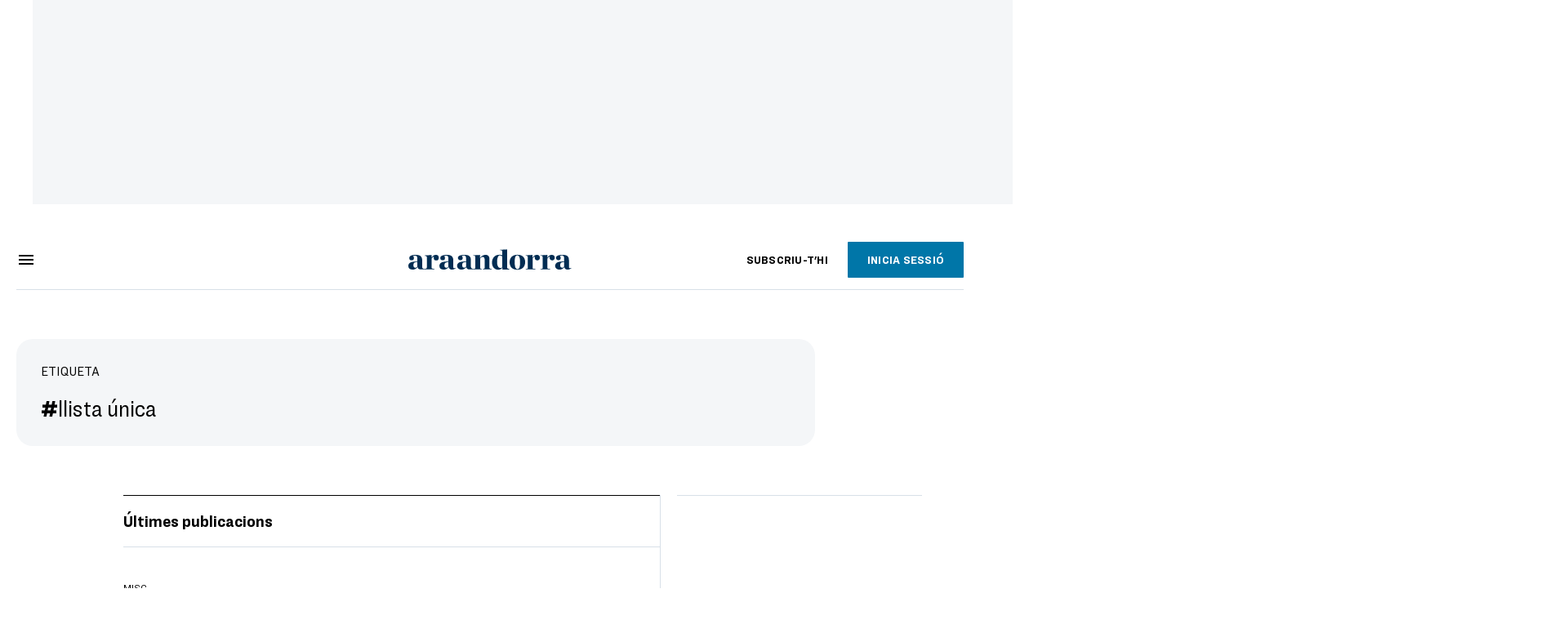

--- FILE ---
content_type: text/html; charset=UTF-8
request_url: https://www.ara.ad/etiquetes/llista-unica/
body_size: 20970
content:

<!doctype html>
<html lang="ca">
<head>
    <!-- bbnx generated at 2026-01-18T03:44:23+01:00 -->
            <title>llista única: Totes les notícies i la última hora</title>
    
    <meta name="description" content="Troba totes les notícies i peces d&#039;actualitat sobre llista única. Tota la informació i l&#039;última hora al diari ARA.">
            <link rel="canonical" href="https://www.ara.ad/etiquetes/llista-unica/">                    
    <link rel="manifest" href="/api/front/manifest.json">    <meta property="Content-Type" content="text/html; charset=UTF-8">    <meta property="generator" content="BBT bCube NX">    <meta name="robots" content="index,follow,max-image-preview:large">    <link rel="shortcut icon" href="https://static1.ara.cat/ara/public/file/2025/1223/09/favicon-5.ico" type="image/x-icon">    <link rel="shortcut icon" href="https://static1.ara.cat/ara/public/file/2025/1223/09/icon-9.png">    <link rel="apple-touch-icon" href="https://static1.ara.cat/ara/public/file/2025/1223/09/icon-10.png">                <meta name="generator" content="BBT bCube NX">
        <meta charset="UTF-8">
            <meta name="viewport" content="width=device-width, initial-scale=1">
        <meta http-equiv="X-UA-Compatible" content="ie=edge">
        <link rel="preload" href="/fonts/RingsideNarrow-Book.h-0e05984ddbe5643c7b447af83abcba73.woff2" as="font" type="font/woff2" crossorigin>
<link rel="preload" href="/fonts/RingsideNarrow-Bold.h-ad65441b64738f3ad6172d40daf4e6df.woff2" as="font" type="font/woff2" crossorigin>
<link rel="preload" href="/fonts/RingsideNarrow-Ultra.h-0173b7ada8aec22660c0de145c333a66.woff2" as="font" type="font/woff2" crossorigin>
<link rel="preload" href="/fonts/ChronicleTextG1-Roman-Pro.h-7b27c5929e7e09b36855449e9b3f8392.woff2" as="font" type="font/woff2" crossorigin>
<link rel="preload" href="/fonts/ChronicleTextG1-Italic-Pro.h-2fc91ed2d147dabe63f1bd89cb550b67.woff2" as="font" type="font/woff2" crossorigin>
<link rel="preload" href="/fonts/ChronicleTextG1-Semibd-Pro.h-fa26b5c8fa9cd7d742d314958788dea0.woff2" as="font" type="font/woff2" crossorigin>
<link rel="preload" href="/fonts/ChronicleTextG1-Bold-Pro.h-b782181c7fdb61196e1ee89b7246c730.woff2" as="font" type="font/woff2" crossorigin>
<link rel="preload" href="/fonts/ChronicleDeck-Roman.h-28764f86a4010c73c792699590bfe408.woff2" as="font" type="font/woff2" crossorigin>
<link rel="preload" href="/fonts/ChronicleDeck-Semibold.h-b0dd5b3a7be10bad96629a82ebb08820.woff2" as="font" type="font/woff2" crossorigin>
<link rel="preload" href="/fonts/ChronicleDeckCond-Semibold.h-0ddfd0d00660dc787823665f180c8697.woff2" as="font" type="font/woff2" crossorigin>

        <script type="application/ld+json">{"@context":"https:\/\/schema.org","@graph":[{"@type":"Organization","name":"Ara Andorra","url":"https:\/\/www.ara.ad","logo":{"@type":"ImageObject","url":"https:\/\/www.ara.ad\/logos\/ara.svg","name":"Ara Andorra"},"sameAs":["https:\/\/www.twitter.com\/araandorra","https:\/\/www.facebook.com\/araandorra","https:\/\/www.instagram.com\/ara.andorra"]},{"@type":"WebSite","name":"llista única: Totes les notícies i la última hora","url":"https:\/\/www.ara.ad:443\/etiquetes\/llista-unica"}]}</script>
                    <link rel="alternate" title="llista única" href="/rss/category/tag/1025622/" type="application/rss+xml" />
        <!-- appConfig global config -->
<script>
    window.appConfig = window.appConfig || {
        subscription: {
            url: 'https://subscripcions.ara.cat/andorra/',
            profileUrl: 'https://perfil.ara.ad',
            cardUrl: 'https://perfil.ara.ad/targeta',
            newsletterUrl: 'https://perfil.ara.ad'
        }
    };
</script>
                    

        <!-- Didomi CMP -->
    <script type="text/javascript">window.gdprAppliesGlobally=true;(function(){function a(e){if(!window.frames[e]){if(document.body&&document.body.firstChild){var t=document.body;var n=document.createElement("iframe");n.style.display="none";n.name=e;n.title=e;t.insertBefore(n,t.firstChild)}
        else{setTimeout(function(){a(e)},5)}}}function e(n,r,o,c,s){function e(e,t,n,a){if(typeof n!=="function"){return}if(!window[r]){window[r]=[]}var i=false;if(s){i=s(e,t,n)}if(!i){window[r].push({command:e,parameter:t,callback:n,version:a})}}e.stub=true;function t(a){if(!window[n]||window[n].stub!==true){return}if(!a.data){return}
            var i=typeof a.data==="string";var e;try{e=i?JSON.parse(a.data):a.data}catch(t){return}if(e[o]){var r=e[o];window[n](r.command,r.parameter,function(e,t){var n={};n[c]={returnValue:e,success:t,callId:r.callId};a.source.postMessage(i?JSON.stringify(n):n,"*")},r.version)}}
            if(typeof window[n]!=="function"){window[n]=e;if(window.addEventListener){window.addEventListener("message",t,false)}else{window.attachEvent("onmessage",t)}}}e("__tcfapi","__tcfapiBuffer","__tcfapiCall","__tcfapiReturn");a("__tcfapiLocator");(function(e){
            var t=document.createElement("script");t.id="spcloader";t.type="text/javascript";t.async=true;t.src="https://sdk.privacy-center.org/"+e+"/loader.js?target="+document.location.hostname;t.charset="utf-8";var n=document.getElementsByTagName("script")[0];n.parentNode.insertBefore(t,n)})("d20cb746-9cdd-461f-a57b-cd41f54fad65")})();</script>
    <!-- End Didomi CMP -->    <script>
        console.group(
            "%cNativeAppsDidomiSDK",
            "background-color: #e0005a ; color: #ffffff ; font-weight: bold ; padding: 4px ;"
        );
            console.log( "Enabled with value: 1");
        console.groupEnd();

        window.googletag = window.googletag || { cmd: [] };

            </script>
  
<script>
    window.adMap = {"networkCode":"21675759561","segmentation":{"pageType":"listado","contentType":"","sectionType":"tag","section":"llista \u00fanica","subsection":"","contentId":"1025622","topic":"","idioma":"ca","site":"andorra","author":[],"tags":["llista \u00fanica"]},"top":{"id":1000047,"slotType":"TOP","adUnitCode":"andorra\/Top","visibleForSubscribers":true,"visibleForPremiumSubscribers":false},"content":[{"id":1000052,"slotType":"BANNER","adUnitCode":"andorra\/Content1","visibleForSubscribers":true,"visibleForPremiumSubscribers":false},{"id":1000051,"slotType":"BANNER","adUnitCode":"andorra\/Content2","visibleForSubscribers":true,"visibleForPremiumSubscribers":false},{"id":1000050,"slotType":"BANNER","adUnitCode":"andorra\/Content3","visibleForSubscribers":true,"visibleForPremiumSubscribers":false},{"id":1000049,"slotType":"BANNER","adUnitCode":"andorra\/Content4","visibleForSubscribers":false,"visibleForPremiumSubscribers":false},{"id":1000048,"slotType":"BANNER","adUnitCode":"andorra\/Content5","visibleForSubscribers":false,"visibleForPremiumSubscribers":false}],"list":[{"id":1000053,"slotType":"BANNER","adUnitCode":"andorra\/List1","visibleForSubscribers":true,"visibleForPremiumSubscribers":false},{"id":1000054,"slotType":"BANNER","adUnitCode":"andorra\/List2","visibleForSubscribers":true,"visibleForPremiumSubscribers":false},{"id":1000055,"slotType":"BANNER","adUnitCode":"andorra\/List3","visibleForSubscribers":true,"visibleForPremiumSubscribers":false},{"id":1000130,"slotType":"BANNER","adUnitCode":"andorra\/List4","visibleForSubscribers":false,"visibleForPremiumSubscribers":false},{"id":1000131,"slotType":"BANNER","adUnitCode":"andorra\/List5","visibleForSubscribers":false,"visibleForPremiumSubscribers":false}],"home":[{"id":1000056,"slotType":"BANNER_HOME","adUnitCode":"andorra\/Home1","visibleForSubscribers":true,"visibleForPremiumSubscribers":false},{"id":1000057,"slotType":"BANNER_HOME","adUnitCode":"andorra\/Home2","visibleForSubscribers":true,"visibleForPremiumSubscribers":false},{"id":1000058,"slotType":"BANNER_HOME","adUnitCode":"andorra\/Home3","visibleForSubscribers":true,"visibleForPremiumSubscribers":false},{"id":1000125,"slotType":"BANNER_HOME","adUnitCode":"andorra\/Home4","visibleForSubscribers":false,"visibleForPremiumSubscribers":false},{"id":1000126,"slotType":"BANNER_HOME","adUnitCode":"andorra\/Home5","visibleForSubscribers":false,"visibleForPremiumSubscribers":false},{"id":1000127,"slotType":"BANNER_HOME","adUnitCode":"andorra\/Home6","visibleForSubscribers":false,"visibleForPremiumSubscribers":false},{"id":1000128,"slotType":"BANNER_HOME","adUnitCode":"andorra\/Home7","visibleForSubscribers":false,"visibleForPremiumSubscribers":false},{"id":1000129,"slotType":"BANNER_HOME","adUnitCode":"andorra\/Home8","visibleForSubscribers":false,"visibleForPremiumSubscribers":false}],"mateix":[{"id":1000059,"slotType":"RECTANGLE","adUnitCode":"andorra\/Aramateix1","visibleForSubscribers":true,"visibleForPremiumSubscribers":false},{"id":1000060,"slotType":"RECTANGLE","adUnitCode":"andorra\/Aramateix2","visibleForSubscribers":true,"visibleForPremiumSubscribers":false},{"id":1000061,"slotType":"RECTANGLE","adUnitCode":"andorra\/Aramateix3","visibleForSubscribers":true,"visibleForPremiumSubscribers":false},{"id":1000132,"slotType":"RECTANGLE","adUnitCode":"andorra\/Aramateix4","visibleForSubscribers":true,"visibleForPremiumSubscribers":false},{"id":1000133,"slotType":"RECTANGLE","adUnitCode":"andorra\/Aramateix5","visibleForSubscribers":true,"visibleForPremiumSubscribers":false}],"ultimaHora":[],"ultimaHoraSticky":[],"comments":[{"id":1000062,"slotType":"RECTANGLE","adUnitCode":"andorra\/Comments1","visibleForSubscribers":false,"visibleForPremiumSubscribers":false},{"id":1000063,"slotType":"RECTANGLE","adUnitCode":"andorra\/Comments2","visibleForSubscribers":true,"visibleForPremiumSubscribers":false},{"id":1000064,"slotType":"RECTANGLE","adUnitCode":"andorra\/Comments3","visibleForSubscribers":false,"visibleForPremiumSubscribers":false}],"contentAmp":[{"id":1000065,"slotType":"BANNER","adUnitCode":"andorra\/ContentAmp1","visibleForSubscribers":true,"visibleForPremiumSubscribers":false},{"id":1000066,"slotType":"BANNER","adUnitCode":"andorra\/ContentAmp2","visibleForSubscribers":true,"visibleForPremiumSubscribers":false},{"id":1000067,"slotType":"BANNER","adUnitCode":"andorra\/ContentAmp3","visibleForSubscribers":true,"visibleForPremiumSubscribers":false},{"id":1000134,"slotType":"BANNER","adUnitCode":"andorra\/ContentAmp4","visibleForSubscribers":false,"visibleForPremiumSubscribers":false},{"id":1000135,"slotType":"BANNER","adUnitCode":"andorra\/ContentAmp5","visibleForSubscribers":false,"visibleForPremiumSubscribers":false}],"rightColumn":[],"bannerBottom":null,"rightColumnContent":[{"id":1000244,"slotType":"BANNER","adUnitCode":"andorra\/ContentRight1","visibleForSubscribers":true,"visibleForPremiumSubscribers":false},{"id":1000245,"slotType":"BANNER","adUnitCode":"andorra\/ContentRight2","visibleForSubscribers":true,"visibleForPremiumSubscribers":false},{"id":1000278,"slotType":"BANNER","adUnitCode":"andorra\/ContentRight3","visibleForSubscribers":true,"visibleForPremiumSubscribers":false},{"id":1000279,"slotType":"BANNER","adUnitCode":"andorra\/ContentRight4","visibleForSubscribers":true,"visibleForPremiumSubscribers":false},{"id":1000280,"slotType":"BANNER","adUnitCode":"andorra\/ContentRight5","visibleForSubscribers":true,"visibleForPremiumSubscribers":false},{"id":1000281,"slotType":"BANNER","adUnitCode":"andorra\/ContentRight6","visibleForSubscribers":true,"visibleForPremiumSubscribers":false},{"id":1000282,"slotType":"BANNER","adUnitCode":"andorra\/ContentRight7","visibleForSubscribers":true,"visibleForPremiumSubscribers":false},{"id":1000283,"slotType":"BANNER","adUnitCode":"andorra\/ContentRight8","visibleForSubscribers":true,"visibleForPremiumSubscribers":false}],"contentTop":{"id":1000243,"slotType":"TOP","adUnitCode":"andorra\/ContentTop","visibleForSubscribers":true,"visibleForPremiumSubscribers":false},"sky":[{"id":1000246,"slotType":"BANNER","adUnitCode":"andorra\/ContentSkyLeft","visibleForSubscribers":false,"visibleForPremiumSubscribers":false},{"id":1000247,"slotType":"BANNER","adUnitCode":"andorra\/ContentSkyRight","visibleForSubscribers":false,"visibleForPremiumSubscribers":false}],"rightColumnList":[]} || [];
    window.adCategory = {"type":"tag","name":"llista \u00fanica","normalizedName":"llista-unica","id":1025622,"url":"https:\/\/www.ara.ad\/etiquetes\/llista-unica\/","brandedContent":null,"menu":null,"mainColor":null,"lightColor":null,"mainImage":null,"lightImage":null} || [];
</script>
            
    <script>
window.paywall = {
    messages: [],
};
</script>



            <style>:root {
                }
</style>
            <link rel="stylesheet" href="/app-taxon.h-61ee3230b62a1a663f82.css">
<!-- Google Data Layer -->
<script>
window.dataLayer = window.dataLayer || [];
window.datalayerObject = {"site":"andorra","pageType":"list","categoryType":"tag","language":"ca"};
</script>
<!-- End Google Data Layer -->
    <!-- Google Tag Manager -->
<script>(function(w,d,s,l,i){w[l]=w[l]||[];w[l].push({'gtm.start':
new Date().getTime(),event:'gtm.js'});var f=d.getElementsByTagName(s)[0],
j=d.createElement(s),dl=l!='dataLayer'?'&l='+l:'';j.async=true;j.src=
'https://www.googletagmanager.com/gtm.js?id='+i+dl;f.parentNode.insertBefore(j,f);
})(window,document,'script','dataLayer','GTM-M63PMSS');</script>
<!-- End Google Tag Manager -->

<script async src="https://ssm.codes/smart-tag/araad.js"></script>    <link rel="modulepreload" href="/vendor.h-61ee3230b62a1a663f82.js" as="script">
        <link rel="modulepreload" href="/app-taxon.h-61ee3230b62a1a663f82.js" as="script">
</head>

<body class="web-mode taxon">

<!-- Google Tag Manager (noscript) -->
<noscript><iframe src="https://www.googletagmanager.com/ns.html?id=GTM-M63PMSS"
height="0" width="0" style="display:none;visibility:hidden"></iframe></noscript>
<!-- End Google Tag Manager (noscript) -->
<style>
#app {
    max-width: 100vw;
}
</style><div id="app" class="">
    <ara-dark-mode-init></ara-dark-mode-init>
    <page-variables
        :env="&quot;PRO&quot;"
        :site="{&quot;id&quot;:8,&quot;name&quot;:&quot;Ara Andorra&quot;,&quot;alias&quot;:&quot;andorra&quot;,&quot;url&quot;:&quot;https:\/\/www.ara.ad&quot;,&quot;staticUrl&quot;:null,&quot;scheme&quot;:&quot;https&quot;,&quot;mediaId&quot;:7}"
        :feature-flags="{&quot;CmsAuditLog.enabled&quot;:true,&quot;Feature.Paywall.Enabled&quot;:true,&quot;ManualContentIdInBoardsAndComposition.enabled&quot;:true,&quot;NativeAppsDidomiSDK&quot;:true,&quot;ShowLanguageToolFAB.Enabled&quot;:true}"
        :is-home="false"
        :running-in-showroom="false"
                    :site-card="{&quot;twitterAccount&quot;:&quot;araandorra&quot;,&quot;blueskyAccount&quot;:&quot;&quot;,&quot;facebookAccount&quot;:&quot;araandorra&quot;,&quot;instagramAccount&quot;:&quot;ara.andorra&quot;,&quot;telegramAccount&quot;:&quot;&quot;,&quot;youtubeAccount&quot;:&quot;&quot;,&quot;wikipediaAccount&quot;:&quot;&quot;,&quot;linkedinAccount&quot;:&quot;&quot;,&quot;jWPlayerUrl&quot;:&quot;https:\/\/static1.ara.cat\/public\/jwplayer\/8.9.3\/jwplayer.js&quot;,&quot;webErrorUrl&quot;:null,&quot;alias&quot;:&quot;andorra&quot;,&quot;name&quot;:&quot;Ara Andorra&quot;,&quot;url&quot;:&quot;https:\/\/www.ara.ad&quot;,&quot;description&quot;:null,&quot;language&quot;:null,&quot;logoUrl&quot;:null,&quot;sameAsUrls&quot;:null,&quot;foundingDate&quot;:null}"
                :translation-urls="[]"
        :preview="false"
    ></page-variables>
    <ara-modal-manager></ara-modal-manager>
                                        
                                                    <ara-advertising-position type="contentTop"></ara-advertising-position>
            
            


<div class="ara-header-container ">
    <ara-header inline-template>
        <header class="ara-header    "
                :class="{ sticky : this.sticky, open: this.openMenu, 'stickable': this.headerStickable, 'force-sticky': this.forceSticky }">

            <div class="ara-header-wrapper" style=" ">
                
                <div class="ara-menu-container" v-cloak>
                    <button class="ara-menu" @click="toggleMenu">
                        <span class="ara-icon tancar" v-if="this.openMenu">
                            <svg viewBox="0 0 14 14" version="1.1" xmlns="http://www.w3.org/2000/svg"><polygon points="14 1.41 12.59 0 7 5.59 1.41 0 0 1.41 5.59 7 0 12.59 1.41 14 7 8.41 12.59 14 14 12.59 8.41 7"></polygon></svg>

                        </span>
                        <span class="ara-icon burger" v-else>
                            <svg viewBox="0 0 18 12" version="1.1" xmlns="http://www.w3.org/2000/svg"><path d="M18,10 L18,12 L0,12 L0,10 L18,10 Z M18,5 L18,7 L0,7 L0,5 L18,5 Z M18,0 L18,2 L0,2 L0,0 L18,0 Z"></path></svg>

                        </span>
                    </button>
                </div>

                                                <div v-track:click="{category: 'header', action: 'click', label: 'logo'}"
                    class="ara-logo andorra" title="">
                    <a href="https://www.ara.ad" title="Ara Andorra">
                        <svg width="332px" height="42px" viewBox="0 0 332 42" version="1.1" xmlns="http://www.w3.org/2000/svg" xmlns:xlink="http://www.w3.org/1999/xlink">
    <title>Ara Andorra</title>
    <path d="M131.8942,39.4925 C135.5142,39.4295 136.2122,38.7945 136.2122,37.2695 L136.2122,15.8035 C136.2122,13.8985 135.5142,12.7555 131.8942,12.6915 L131.8942,11.9305 L145.8642,11.1685 L145.8642,17.2005 C148.5312,13.4535 152.7862,10.9765 156.8502,10.9765 C162.5002,10.9765 164.9132,14.3425 164.9132,20.4385 L164.9132,37.2695 C164.9132,38.7945 165.5492,39.4295 169.1682,39.4925 L169.1682,40.7075 L151.8962,40.7075 L151.8962,39.4925 C154.1182,39.4295 155.1352,38.7945 155.1352,37.2695 L155.1352,20.5025 C155.1352,17.2005 153.9282,15.2315 151.0712,15.2315 C149.1022,15.2315 147.5782,16.5015 145.9912,18.4705 L145.9912,37.2695 C145.9912,38.7945 146.9432,39.4295 149.1022,39.4925 L149.1022,40.7075 L131.8942,40.7075 L131.8942,39.4925 Z"></path>
    <path d="M191.0128,36.3138 L191.0128,14.9778 C190.1228,13.3898 188.2828,12.0568 185.9958,12.0568 C182.4408,12.0568 180.3448,17.6448 180.3448,25.6448 C180.3448,32.1228 182.5678,37.7738 187.2028,37.7738 C188.9808,37.7738 189.8688,37.2648 191.0128,36.3138 M170.0578,26.6618 C170.0578,18.3428 175.2008,10.7868 185.0438,10.7868 C187.5838,10.7868 189.1718,11.1678 191.0128,11.8028 L191.0128,4.6348 C191.0128,2.7308 190.3778,1.5868 186.5048,1.5248 L186.5048,0.7618 L200.7918,0.0008 L200.7918,36.2738 C200.7918,38.0518 201.5538,39.4488 205.1098,39.4488 L205.1098,40.7578 L191.1388,41.0118 L191.1388,37.2028 C189.1718,39.6158 186.5048,41.2658 182.8858,41.2658 C174.8208,41.2658 170.0578,35.2968 170.0578,26.6618" ></path>
    <path transform="translate(205.000000, 10.266000)" d="M22.0822,15.6962 C22.0822,7.1252 20.6842,1.7912 16.3672,1.7912 C12.1132,1.7912 11.2242,7.1252 11.2242,15.6962 C11.2242,24.2692 12.6212,29.7292 16.9382,29.7292 C21.1292,29.7292 22.0822,24.2692 22.0822,15.6962 M0.8732,15.8242 C0.8732,6.3622 6.9692,0.5202 16.6852,0.5202 C26.6532,0.5202 32.4322,6.1082 32.4322,15.5702 C32.4322,25.0942 26.3362,31.0002 16.6852,31.0002 C6.5872,31.0002 0.8732,25.3482 0.8732,15.8242"></path>
    <path d="M316.6837,34.8519 L316.6837,25.3279 C310.3337,26.0269 308.6827,27.6139 308.6827,32.3129 C308.6827,35.2969 310.2697,37.1389 312.7457,37.1389 C314.2707,37.1389 315.8587,36.1859 316.6837,34.8519 M298.3957,33.2649 C298.3957,30.7889 299.8557,27.9949 302.5227,26.5349 C306.9687,24.1219 314.0797,24.7559 316.6837,24.0579 L316.6837,18.3429 C316.6837,14.0249 315.4137,12.2479 312.3017,12.2479 C310.6507,12.2479 309.1277,12.6919 308.0477,13.3899 C309.2537,14.4699 309.8257,15.6759 309.8257,17.2009 C309.8257,20.1219 308.1747,21.8989 304.9987,21.8989 C302.3327,21.8989 300.1737,19.8679 300.1737,17.2629 C300.1737,13.3899 304.1737,10.9769 313.9527,10.9769 C322.2707,10.9769 326.3977,14.0249 326.3977,21.4549 L326.3977,35.1069 C326.3977,38.2179 327.6687,38.9159 330.9707,37.4559 L331.3517,38.1549 C328.9387,39.8699 326.8427,41.0119 324.1127,41.0119 C319.7947,41.0119 317.9537,39.3609 317.2547,36.1859 L317.0007,36.1859 C314.7787,38.7259 311.8577,41.0759 307.5397,41.0759 C301.1897,41.0759 298.3957,37.0109 298.3957,33.2649"></path>
    <path d="M117.3917,34.8245 C116.5637,36.1515 114.9747,37.1025 113.4487,37.1025 C110.9647,37.1025 109.3787,35.2655 109.3787,32.2935 C109.3787,27.6065 111.0307,26.0245 117.3917,25.3285 L117.3917,34.8245 Z M127.1227,35.0275 L127.1227,21.4705 C127.1227,14.0645 122.9887,11.0255 114.6537,11.0255 C104.8557,11.0255 100.8497,13.4315 100.8497,17.2925 C100.8497,19.8885 103.0167,21.9155 105.6867,21.9155 C108.8687,21.9155 110.5207,20.1415 110.5207,17.2285 C110.5207,15.7125 109.9457,14.5105 108.7407,13.4315 C109.8207,12.7335 111.3497,12.2935 113.0017,12.2935 C116.1217,12.2935 117.3917,14.0645 117.3917,18.3665 L117.3917,24.0625 C114.7787,24.7595 107.6597,24.1265 103.2047,26.5325 C100.5337,27.9905 99.0697,30.7725 99.0697,33.2425 C99.0697,36.9735 101.8707,41.0255 108.2327,41.0255 C112.5587,41.0255 115.4837,38.6865 117.7057,36.1515 L117.9627,36.1515 C118.6677,39.3155 120.3467,40.7075 124.8337,40.7075 L131.8937,40.7075 L131.8937,39.4995 C128.2697,39.4345 127.1227,36.5485 127.1227,35.0275 L127.1227,35.0275 Z"></path>
    <path d="M238.4479,39.5267 C242.0689,39.4637 242.7659,39.2977 242.7659,37.7737 L242.7659,15.8027 C242.7659,13.8987 242.0689,12.7557 238.4479,12.6917 L238.4479,11.9297 L252.4179,11.1687 L252.4179,17.1367 C254.3859,13.2637 257.8159,10.9767 261.3079,10.9767 C265.2449,10.9767 267.4039,13.3897 267.4039,16.6917 C267.4039,19.9937 265.3089,22.2807 262.3879,22.2807 C258.9589,22.2807 256.9899,19.8677 256.9899,17.3277 C256.9899,16.3747 257.2439,15.2957 257.4979,14.4697 C255.9739,14.5957 253.8149,16.2487 252.5449,18.4067 L252.5449,37.7737 C252.5449,39.2977 253.4979,39.3367 258.3869,39.5267 L258.3869,40.7077 L238.4479,40.7077 L238.4479,39.5267 Z"></path>
    <path d="M268.6764,39.5267 C272.2964,39.4637 272.9944,39.2977 272.9944,37.7737 L272.9944,15.8027 C272.9944,13.8987 272.2964,12.7557 268.6764,12.6917 L268.6764,11.9297 L282.6464,11.1687 L282.6464,17.1367 C284.6144,13.2637 288.0444,10.9767 291.5364,10.9767 C295.4734,10.9767 297.6324,13.3897 297.6324,16.6917 C297.6324,19.9937 295.5374,22.2807 292.6154,22.2807 C289.1864,22.2807 287.2184,19.8677 287.2184,17.3277 C287.2184,16.3747 287.4724,15.2957 287.7264,14.4697 C286.2024,14.5957 284.0434,16.2487 282.7734,18.4067 L282.7734,37.7737 C282.7734,39.2977 283.7264,39.3367 288.6154,39.5267 L288.6154,40.7077 L268.6764,40.7077 L268.6764,39.5267 Z"></path>
    <path id="ara-svg" d="M77.5812,37.2855 C74.8132,37.2855 73.3922,35.6395 73.3922,32.3485 C73.3922,30.1025 73.9902,28.4575 75.1122,27.5595 C76.2342,26.6615 78.3292,25.9885 81.3962,25.4655 L81.3962,34.9665 C80.3492,36.5375 79.0772,37.2855 77.5812,37.2855 L77.5812,37.2855 Z M72.2692,41.0255 C75.7862,41.0255 79.0022,39.3805 81.7702,36.0885 L82.1442,36.0885 C82.8932,39.3805 85.2122,41.0255 88.9532,41.0255 C90.9732,41.0255 93.3672,40.1285 96.2092,38.3325 L95.8352,37.5845 C92.7682,38.8565 91.2712,38.1075 91.2712,35.3405 L91.2712,21.6495 C91.2712,14.5425 87.0822,11.0255 78.7032,11.0255 C69.5762,11.0255 65.0122,13.1955 65.0122,17.4595 C65.0122,20.5265 66.6582,22.0235 69.9502,22.0235 C73.0182,22.0235 74.5142,20.5265 74.5142,17.4595 C74.5142,15.9635 73.9902,14.6915 73.0182,13.6435 C74.0652,12.8955 75.4112,12.5215 77.2072,12.5215 C79.9752,12.5215 81.3962,14.5425 81.3962,18.5825 L81.3962,24.2675 C81.1722,24.2675 80.0502,24.3425 78.1792,24.4925 C76.3092,24.6415 74.2892,24.7915 72.2692,25.0915 C70.2492,25.3895 68.6032,25.8395 67.3312,26.5875 C64.5632,28.0835 63.1422,30.4025 63.1422,33.3945 C63.1422,38.5565 66.1352,41.0255 72.2692,41.0255 L72.2692,41.0255 Z M32.6932,40.6515 L53.1922,40.6515 L53.1922,39.5295 C49.1522,39.5295 47.1322,38.6325 47.1322,36.8365 L47.1322,18.6565 C48.9282,16.1135 50.5732,14.8415 52.0702,14.8415 C52.0702,15.0655 51.9952,15.5145 51.8452,16.1875 C51.6962,16.7865 51.6212,17.2355 51.6212,17.5345 C51.6212,20.8265 53.4162,22.4725 56.9332,22.4725 C60.2242,22.4725 61.8702,20.6015 61.8702,16.7865 C61.8702,12.9715 59.9252,11.0255 55.8852,11.0255 C52.0702,11.0255 49.1522,13.1955 47.1322,17.4595 L47.1322,11.3995 L33.0672,12.1475 L33.0672,12.8955 C36.1352,12.8955 37.6312,13.9435 37.6312,15.9635 L37.6312,36.4625 C37.6312,38.4815 35.9852,39.5295 32.6932,39.5295 L32.6932,40.6515 Z M18.2542,25.4655 C14.9622,25.6885 12.7932,26.3625 11.8202,27.3355 C10.8482,28.3075 10.3242,30.0285 10.3242,32.2725 C10.3242,35.5645 11.7462,37.2105 14.5142,37.2105 C16.0102,37.2105 17.2822,36.4625 18.3292,34.9665 L18.3292,25.4655 L18.2542,25.4655 Z M32.6932,39.5295 L32.6932,40.6515 L25.8852,40.6515 C21.5462,40.6515 19.3022,39.1555 19.0772,36.0885 L18.7032,36.0885 C15.9352,39.3805 12.7182,41.0255 9.2022,41.0255 C3.0672,41.0255 0.0002,38.5565 0.0002,33.4705 C0.0002,30.4025 1.4212,28.1585 4.1892,26.6615 C5.4612,25.9135 7.0322,25.3895 8.9772,25.1655 C10.9222,24.9405 12.8682,24.7175 14.8882,24.5665 C16.9082,24.4175 18.0302,24.3425 18.3292,24.3425 L18.3292,18.6565 C18.3292,14.6165 16.9082,12.5975 14.1402,12.5975 C12.3442,12.5975 10.8482,12.9715 9.5762,13.7195 C10.8482,14.7665 11.4462,15.9635 11.4462,17.5345 C11.4462,20.6015 9.8002,22.0975 6.5092,22.0975 C3.4412,22.0975 1.9452,20.6015 1.9452,17.5345 C1.8702,13.1955 6.4342,11.0255 15.5612,11.0255 C23.9402,11.0255 28.1292,14.5425 28.1292,21.6495 L28.1292,34.9665 C28.1292,38.0335 29.6262,39.5295 32.6932,39.5295 L32.6932,39.5295 Z"></path>
</svg>
                    </a>
                </div>

                <ara-login login-text="Inicia sessió"
                       register-text="Registra&#039;t"
                       subscribe-text="Subscriu-t&#039;hi"
                       site-url="https://www.ara.ad"
                       >
                </ara-login>
                <ara-lang-selector :ca="caUrl" :ca-home="''"
                                   :en="enUrl" :en-home="''"
                                   :es="esUrl" :es-home="''"
                                   :de="deUrl" :de-home="''">
                </ara-lang-selector>
            </div>
            <transition name="burger-transition">
                <div class="ara-burger" v-if="this.openMenu">
                    <div class="menu-search">
    <ara-search-input v-model="searchText" @enter="search"></ara-search-input>
</div>
<div class="ara-burger-wrapper">
    <nav class="menu-index">
        <ul>
                                                            <li>
                    <a v-track:click="{category: 'menu-desktop', action: 'click', label: &quot;Portada&quot;}"
                        href="https://www.ara.ad/" title="Portada"
                                                >Portada</a>
                </li>
                                                            <li>
                    <a v-track:click="{category: 'menu-desktop', action: 'click', label: &quot;\u00daltima hora&quot;}"
                        href="/ultima-hora/" title="Última hora"
                                                >Última hora</a>
                </li>
                                                            <li>
                    <a v-track:click="{category: 'menu-desktop', action: 'click', label: &quot;Descobreix&quot;}"
                        href="/descobreix/" title="Descobreix"
                                                >Descobreix</a>
                </li>
                                        <li>
                    <a v-track:click="{category: 'menu-desktop', action: 'click', label: 'Hemeroteca'}"
                        href="https://www.ara.ad/hemeroteca/" title="Hemeroteca">
                        <span class="paper">
                            <span class="paper-title">Edició paper</span>
                            <span class="paper-date">18/01/2026</span>
                        </span>
                        <img
                            loading="lazy"
                            class="board"
                            src="https://static1.ara.cat/clip/9456aa2f-8e8e-4839-9a1c-fd8074d18737_source-aspect-ratio_200w_0.jpg"
                            alt=""
                        >
                    </a>
                </li>
                    </ul>
    </nav>
    <div class="menu-sections">
                                <nav class="menu-section">
                <span class="title">Seccions</span>
                <ul>
                                                                                            <li>
                            <a v-track:click="{category: 'menu-desktop', action: 'click', label: &quot;Pol\u00edtica&quot;}"
                                href="https://www.ara.ad/politica/" title="Política"
                                                                >Política</a>
                        </li>
                                                                                            <li>
                            <a v-track:click="{category: 'menu-desktop', action: 'click', label: &quot;Societat&quot;}"
                                href="https://www.ara.ad/societat/" title="Societat"
                                                                >Societat</a>
                        </li>
                                                                                            <li>
                            <a v-track:click="{category: 'menu-desktop', action: 'click', label: &quot;Economia&quot;}"
                                href="https://www.ara.ad/economia/" title="Economia"
                                                                >Economia</a>
                        </li>
                                                                                            <li>
                            <a v-track:click="{category: 'menu-desktop', action: 'click', label: &quot;Cultura&quot;}"
                                href="https://www.ara.ad/cultura/" title="Cultura"
                                                                >Cultura</a>
                        </li>
                                                                                            <li>
                            <a v-track:click="{category: 'menu-desktop', action: 'click', label: &quot;Pirinneus&quot;}"
                                href="https://www.ara.cat/pirineus/" title="Pirinneus"
                                                                >Pirinneus</a>
                        </li>
                                                                                            <li>
                            <a v-track:click="{category: 'menu-desktop', action: 'click', label: &quot;Opini\u00f3&quot;}"
                                href="https://www.ara.ad/opinio/" title="Opinió"
                                                                >Opinió</a>
                        </li>
                                                                                            <li>
                            <a v-track:click="{category: 'menu-desktop', action: 'click', label: &quot;Ultra Trail&quot;}"
                                href="https://www.ara.ad/especials/ultratrail/" title="Ultra Trail"
                                                                >Ultra Trail</a>
                        </li>
                                                                                            <li>
                            <a v-track:click="{category: 'menu-desktop', action: 'click', label: &quot;Special Olympics&quot;}"
                                href="https://www.ara.ad/especials/specialolympics/" title="Special Olympics"
                                                                >Special Olympics</a>
                        </li>
                                                                                            <li>
                            <a v-track:click="{category: 'menu-desktop', action: 'click', label: &quot;Gastronomia&quot;}"
                                href="https://www.ara.ad/especials/gastronomia/" title="Gastronomia"
                                                                >Gastronomia</a>
                        </li>
                                                                                            <li>
                            <a v-track:click="{category: 'menu-desktop', action: 'click', label: &quot;Fets i gent&quot;}"
                                href="https://www.ara.ad/especials/fets_i_gent/" title="Fets i gent"
                                                                >Fets i gent</a>
                        </li>
                                                                                            <li>
                            <a v-track:click="{category: 'menu-desktop', action: 'click', label: &quot;V\u00eddeos&quot;}"
                                href="https://www.ara.ad/videos/" title="Vídeos"
                                                                >Vídeos</a>
                        </li>
                                    </ul>
            </nav>
                                <nav class="menu-section">
                <span class="title">Magazins</span>
                <ul>
                                                                                            <li>
                            <a v-track:click="{category: 'menu-desktop', action: 'click', label: &quot;Diumenge&quot;}"
                                href="https://diumenge.ara.cat" title="Diumenge"
                                                                >Diumenge</a>
                        </li>
                                                                                            <li>
                            <a v-track:click="{category: 'menu-desktop', action: 'click', label: &quot;Criatures&quot;}"
                                href="https://criatures.ara.cat" title="Criatures"
                                                                >Criatures</a>
                        </li>
                                                                                            <li>
                            <a v-track:click="{category: 'menu-desktop', action: 'click', label: &quot;Empreses&quot;}"
                                href="https://empreses.ara.cat" title="Empreses"
                                                                >Empreses</a>
                        </li>
                                                                                            <li>
                            <a v-track:click="{category: 'menu-desktop', action: 'click', label: &quot;Llegim&quot;}"
                                href="https://llegim.ara.cat" title="Llegim"
                                                                >Llegim</a>
                        </li>
                                                                                            <li>
                            <a v-track:click="{category: 'menu-desktop', action: 'click', label: &quot;Mengem&quot;}"
                                href="https://mengem.ara.cat" title="Mengem"
                                                                >Mengem</a>
                        </li>
                                                                                            <li>
                            <a v-track:click="{category: 'menu-desktop', action: 'click', label: &quot;Motor&quot;}"
                                href="https://motor.ara.cat" title="Motor"
                                                                >Motor</a>
                        </li>
                                    </ul>
            </nav>
                                <nav class="menu-section">
                <span class="title">Serveis</span>
                <ul>
                                                                                            <li>
                            <a v-track:click="{category: 'menu-desktop', action: 'click', label: &quot;Revistes digitals&quot;}"
                                href="https://llibreria.ara.cat/" title="Revistes digitals"
                                                                >Revistes digitals</a>
                        </li>
                                                                                            <li>
                            <a v-track:click="{category: 'menu-desktop', action: 'click', label: &quot;Botiga&quot;}"
                                href="https://botiga.ara.cat/" title="Botiga"
                                                                >Botiga</a>
                        </li>
                                                                                            <li>
                            <a v-track:click="{category: 'menu-desktop', action: 'click', label: &quot;Mots encreuats&quot;}"
                                href="http://participacio.ara.cat/passatemps/motsencreuats/" title="Mots encreuats"
                                                                >Mots encreuats</a>
                        </li>
                                    </ul>
            </nav>
                                <nav class="menu-section">
                <span class="title">La Veu del Lector</span>
                <ul>
                                                                                            <li>
                            <a v-track:click="{category: 'menu-desktop', action: 'click', label: &quot;B\u00fastia d&#039;investigaci\u00f3&quot;}"
                                href="https://www.ara.cat/investigacio.html" title="Bústia d&#039;investigació"
                                                                >Bústia d&#039;investigació</a>
                        </li>
                                                                                            <li>
                            <a v-track:click="{category: 'menu-desktop', action: 'click', label: &quot;Cartes a la directora&quot;}"
                                href="https://www.ara.cat/cartes/" title="Cartes a la directora"
                                                                >Cartes a la directora</a>
                        </li>
                                    </ul>
            </nav>
            </div>
    <div class="menu-footer">
        <div class="menu-editions">
            <span class="title">Edició</span>
                        <ara-menu-locations :locations="[{&quot;link&quot;:{&quot;text&quot;:&quot;Catalunya&quot;,&quot;title&quot;:&quot;Catalunya&quot;,&quot;href&quot;:&quot;https:\/\/www.ara.cat\/&quot;,&quot;target&quot;:null,&quot;rel&quot;:null},&quot;children&quot;:[]},{&quot;link&quot;:{&quot;text&quot;:&quot;Balears&quot;,&quot;title&quot;:&quot;Balears&quot;,&quot;href&quot;:&quot;https:\/\/www.arabalears.cat\/&quot;,&quot;target&quot;:null,&quot;rel&quot;:null},&quot;children&quot;:[]},{&quot;link&quot;:{&quot;text&quot;:&quot;Pa\u00eds Valenci\u00e0&quot;,&quot;title&quot;:&quot;Pa\u00eds Valenci\u00e0&quot;,&quot;href&quot;:&quot;https:\/\/www.ara.cat\/paisvalencia\/&quot;,&quot;target&quot;:null,&quot;rel&quot;:null},&quot;children&quot;:[]},{&quot;link&quot;:{&quot;text&quot;:&quot;Andorra&quot;,&quot;title&quot;:&quot;Andorra&quot;,&quot;href&quot;:&quot;https:\/\/www.ara.ad\/&quot;,&quot;target&quot;:null,&quot;rel&quot;:null},&quot;children&quot;:[]},{&quot;link&quot;:{&quot;text&quot;:&quot;Comarques Gironines&quot;,&quot;title&quot;:&quot;Comarques Gironines&quot;,&quot;href&quot;:&quot;https:\/\/www.ara.cat\/comarquesgironines\/&quot;,&quot;target&quot;:null,&quot;rel&quot;:null},&quot;children&quot;:[]},{&quot;link&quot;:{&quot;text&quot;:&quot;Camp de Tarragona&quot;,&quot;title&quot;:&quot;Camp de Tarragona&quot;,&quot;href&quot;:&quot;https:\/\/www.ara.cat\/campdetarragona\/&quot;,&quot;target&quot;:null,&quot;rel&quot;:null},&quot;children&quot;:[]},{&quot;link&quot;:{&quot;text&quot;:&quot;Terres de Lleida&quot;,&quot;title&quot;:&quot;Terres de Lleida&quot;,&quot;href&quot;:&quot;https:\/\/www.ara.cat\/terresdelleida\/&quot;,&quot;target&quot;:null,&quot;rel&quot;:null},&quot;children&quot;:[]},{&quot;link&quot;:{&quot;text&quot;:&quot;Pirineus&quot;,&quot;title&quot;:&quot;Pirineus&quot;,&quot;href&quot;:&quot;https:\/\/www.ara.cat\/terresdelleida\/&quot;,&quot;target&quot;:null,&quot;rel&quot;:null},&quot;children&quot;:[]}]"></ara-menu-locations>
        </div>
            </div>
</div>
                </div>
            </transition>
            <transition name="burger-transition">
                                <ara-burger-mobile v-if="menuMobile" :offset-top="offsetTop" :menu="{&quot;mainMenu&quot;:[{&quot;link&quot;:{&quot;text&quot;:&quot;Portada&quot;,&quot;title&quot;:&quot;Portada&quot;,&quot;href&quot;:&quot;https:\/\/www.ara.ad\/&quot;,&quot;target&quot;:null,&quot;rel&quot;:null},&quot;children&quot;:[]},{&quot;link&quot;:{&quot;text&quot;:&quot;\u00daltima hora&quot;,&quot;title&quot;:&quot;\u00daltima hora&quot;,&quot;href&quot;:&quot;\/ultima-hora\/&quot;,&quot;target&quot;:null,&quot;rel&quot;:null},&quot;children&quot;:[]},{&quot;link&quot;:{&quot;text&quot;:&quot;Descobreix&quot;,&quot;title&quot;:&quot;Descobreix&quot;,&quot;href&quot;:&quot;\/descobreix\/&quot;,&quot;target&quot;:null,&quot;rel&quot;:null},&quot;children&quot;:[]}],&quot;secondaryMenu&quot;:[{&quot;link&quot;:{&quot;text&quot;:&quot;Seccions&quot;,&quot;title&quot;:&quot;Seccions&quot;,&quot;href&quot;:&quot;&quot;,&quot;target&quot;:null,&quot;rel&quot;:null},&quot;children&quot;:[{&quot;link&quot;:{&quot;text&quot;:&quot;Pol\u00edtica&quot;,&quot;title&quot;:&quot;Pol\u00edtica&quot;,&quot;href&quot;:&quot;https:\/\/www.ara.ad\/politica\/&quot;,&quot;target&quot;:null,&quot;rel&quot;:null},&quot;children&quot;:[]},{&quot;link&quot;:{&quot;text&quot;:&quot;Societat&quot;,&quot;title&quot;:&quot;Societat&quot;,&quot;href&quot;:&quot;https:\/\/www.ara.ad\/societat\/&quot;,&quot;target&quot;:null,&quot;rel&quot;:null},&quot;children&quot;:[]},{&quot;link&quot;:{&quot;text&quot;:&quot;Economia&quot;,&quot;title&quot;:&quot;Economia&quot;,&quot;href&quot;:&quot;https:\/\/www.ara.ad\/economia\/&quot;,&quot;target&quot;:null,&quot;rel&quot;:null},&quot;children&quot;:[]},{&quot;link&quot;:{&quot;text&quot;:&quot;Cultura&quot;,&quot;title&quot;:&quot;Cultura&quot;,&quot;href&quot;:&quot;https:\/\/www.ara.ad\/cultura\/&quot;,&quot;target&quot;:null,&quot;rel&quot;:null},&quot;children&quot;:[]},{&quot;link&quot;:{&quot;text&quot;:&quot;Pirinneus&quot;,&quot;title&quot;:&quot;Pirinneus&quot;,&quot;href&quot;:&quot;https:\/\/www.ara.cat\/pirineus\/&quot;,&quot;target&quot;:null,&quot;rel&quot;:null},&quot;children&quot;:[]},{&quot;link&quot;:{&quot;text&quot;:&quot;Opini\u00f3&quot;,&quot;title&quot;:&quot;Opini\u00f3&quot;,&quot;href&quot;:&quot;https:\/\/www.ara.ad\/opinio\/&quot;,&quot;target&quot;:null,&quot;rel&quot;:null},&quot;children&quot;:[]},{&quot;link&quot;:{&quot;text&quot;:&quot;Ultra Trail&quot;,&quot;title&quot;:&quot;Ultra Trail&quot;,&quot;href&quot;:&quot;https:\/\/www.ara.ad\/especials\/ultratrail\/&quot;,&quot;target&quot;:null,&quot;rel&quot;:null},&quot;children&quot;:[]},{&quot;link&quot;:{&quot;text&quot;:&quot;Special Olympics&quot;,&quot;title&quot;:&quot;Special Olympics&quot;,&quot;href&quot;:&quot;https:\/\/www.ara.ad\/especials\/specialolympics\/&quot;,&quot;target&quot;:null,&quot;rel&quot;:null},&quot;children&quot;:[]},{&quot;link&quot;:{&quot;text&quot;:&quot;Gastronomia&quot;,&quot;title&quot;:&quot;Gastronomia&quot;,&quot;href&quot;:&quot;https:\/\/www.ara.ad\/especials\/gastronomia\/&quot;,&quot;target&quot;:null,&quot;rel&quot;:null},&quot;children&quot;:[]},{&quot;link&quot;:{&quot;text&quot;:&quot;Fets i gent&quot;,&quot;title&quot;:&quot;Fets i gent&quot;,&quot;href&quot;:&quot;https:\/\/www.ara.ad\/especials\/fets_i_gent\/&quot;,&quot;target&quot;:null,&quot;rel&quot;:null},&quot;children&quot;:[]},{&quot;link&quot;:{&quot;text&quot;:&quot;V\u00eddeos&quot;,&quot;title&quot;:&quot;V\u00eddeos&quot;,&quot;href&quot;:&quot;https:\/\/www.ara.ad\/videos\/&quot;,&quot;target&quot;:null,&quot;rel&quot;:null},&quot;children&quot;:[]}]},{&quot;link&quot;:{&quot;text&quot;:&quot;Magazins&quot;,&quot;title&quot;:&quot;Magazins&quot;,&quot;href&quot;:&quot;&quot;,&quot;target&quot;:null,&quot;rel&quot;:null},&quot;children&quot;:[{&quot;link&quot;:{&quot;text&quot;:&quot;Diumenge&quot;,&quot;title&quot;:&quot;Diumenge&quot;,&quot;href&quot;:&quot;https:\/\/diumenge.ara.cat&quot;,&quot;target&quot;:null,&quot;rel&quot;:null},&quot;children&quot;:[]},{&quot;link&quot;:{&quot;text&quot;:&quot;Criatures&quot;,&quot;title&quot;:&quot;Criatures&quot;,&quot;href&quot;:&quot;https:\/\/criatures.ara.cat&quot;,&quot;target&quot;:null,&quot;rel&quot;:null},&quot;children&quot;:[]},{&quot;link&quot;:{&quot;text&quot;:&quot;Empreses&quot;,&quot;title&quot;:&quot;Empreses&quot;,&quot;href&quot;:&quot;https:\/\/empreses.ara.cat&quot;,&quot;target&quot;:null,&quot;rel&quot;:null},&quot;children&quot;:[]},{&quot;link&quot;:{&quot;text&quot;:&quot;Llegim&quot;,&quot;title&quot;:&quot;Llegim&quot;,&quot;href&quot;:&quot;https:\/\/llegim.ara.cat&quot;,&quot;target&quot;:null,&quot;rel&quot;:null},&quot;children&quot;:[]},{&quot;link&quot;:{&quot;text&quot;:&quot;Mengem&quot;,&quot;title&quot;:&quot;Mengem&quot;,&quot;href&quot;:&quot;https:\/\/mengem.ara.cat&quot;,&quot;target&quot;:null,&quot;rel&quot;:null},&quot;children&quot;:[]},{&quot;link&quot;:{&quot;text&quot;:&quot;Motor&quot;,&quot;title&quot;:&quot;Motor&quot;,&quot;href&quot;:&quot;https:\/\/motor.ara.cat&quot;,&quot;target&quot;:null,&quot;rel&quot;:null},&quot;children&quot;:[]}]},{&quot;link&quot;:{&quot;text&quot;:&quot;Serveis&quot;,&quot;title&quot;:&quot;Serveis&quot;,&quot;href&quot;:&quot;&quot;,&quot;target&quot;:null,&quot;rel&quot;:null},&quot;children&quot;:[{&quot;link&quot;:{&quot;text&quot;:&quot;Revistes digitals&quot;,&quot;title&quot;:&quot;Revistes digitals&quot;,&quot;href&quot;:&quot;https:\/\/llibreria.ara.cat\/&quot;,&quot;target&quot;:null,&quot;rel&quot;:null},&quot;children&quot;:[]},{&quot;link&quot;:{&quot;text&quot;:&quot;Botiga&quot;,&quot;title&quot;:&quot;Botiga&quot;,&quot;href&quot;:&quot;https:\/\/botiga.ara.cat\/&quot;,&quot;target&quot;:null,&quot;rel&quot;:null},&quot;children&quot;:[]},{&quot;link&quot;:{&quot;text&quot;:&quot;Mots encreuats&quot;,&quot;title&quot;:&quot;Mots encreuats&quot;,&quot;href&quot;:&quot;http:\/\/participacio.ara.cat\/passatemps\/motsencreuats\/&quot;,&quot;target&quot;:null,&quot;rel&quot;:null},&quot;children&quot;:[]}]},{&quot;link&quot;:{&quot;text&quot;:&quot;La Veu del Lector&quot;,&quot;title&quot;:&quot;La Veu del Lector&quot;,&quot;href&quot;:&quot;&quot;,&quot;target&quot;:null,&quot;rel&quot;:null},&quot;children&quot;:[{&quot;link&quot;:{&quot;text&quot;:&quot;B\u00fastia d&#039;investigaci\u00f3&quot;,&quot;title&quot;:&quot;B\u00fastia d&#039;investigaci\u00f3&quot;,&quot;href&quot;:&quot;https:\/\/www.ara.cat\/investigacio.html&quot;,&quot;target&quot;:null,&quot;rel&quot;:null},&quot;children&quot;:[]},{&quot;link&quot;:{&quot;text&quot;:&quot;Cartes a la directora&quot;,&quot;title&quot;:&quot;Cartes a la directora&quot;,&quot;href&quot;:&quot;https:\/\/www.ara.cat\/cartes\/&quot;,&quot;target&quot;:null,&quot;rel&quot;:null},&quot;children&quot;:[]}]}],&quot;editionsMenu&quot;:[{&quot;link&quot;:{&quot;text&quot;:&quot;Catalunya&quot;,&quot;title&quot;:&quot;Catalunya&quot;,&quot;href&quot;:&quot;https:\/\/www.ara.cat\/&quot;,&quot;target&quot;:null,&quot;rel&quot;:null},&quot;children&quot;:[]},{&quot;link&quot;:{&quot;text&quot;:&quot;Balears&quot;,&quot;title&quot;:&quot;Balears&quot;,&quot;href&quot;:&quot;https:\/\/www.arabalears.cat\/&quot;,&quot;target&quot;:null,&quot;rel&quot;:null},&quot;children&quot;:[]},{&quot;link&quot;:{&quot;text&quot;:&quot;Pa\u00eds Valenci\u00e0&quot;,&quot;title&quot;:&quot;Pa\u00eds Valenci\u00e0&quot;,&quot;href&quot;:&quot;https:\/\/www.ara.cat\/paisvalencia\/&quot;,&quot;target&quot;:null,&quot;rel&quot;:null},&quot;children&quot;:[]},{&quot;link&quot;:{&quot;text&quot;:&quot;Andorra&quot;,&quot;title&quot;:&quot;Andorra&quot;,&quot;href&quot;:&quot;https:\/\/www.ara.ad\/&quot;,&quot;target&quot;:null,&quot;rel&quot;:null},&quot;children&quot;:[]},{&quot;link&quot;:{&quot;text&quot;:&quot;Comarques Gironines&quot;,&quot;title&quot;:&quot;Comarques Gironines&quot;,&quot;href&quot;:&quot;https:\/\/www.ara.cat\/comarquesgironines\/&quot;,&quot;target&quot;:null,&quot;rel&quot;:null},&quot;children&quot;:[]},{&quot;link&quot;:{&quot;text&quot;:&quot;Camp de Tarragona&quot;,&quot;title&quot;:&quot;Camp de Tarragona&quot;,&quot;href&quot;:&quot;https:\/\/www.ara.cat\/campdetarragona\/&quot;,&quot;target&quot;:null,&quot;rel&quot;:null},&quot;children&quot;:[]},{&quot;link&quot;:{&quot;text&quot;:&quot;Terres de Lleida&quot;,&quot;title&quot;:&quot;Terres de Lleida&quot;,&quot;href&quot;:&quot;https:\/\/www.ara.cat\/terresdelleida\/&quot;,&quot;target&quot;:null,&quot;rel&quot;:null},&quot;children&quot;:[]},{&quot;link&quot;:{&quot;text&quot;:&quot;Pirineus&quot;,&quot;title&quot;:&quot;Pirineus&quot;,&quot;href&quot;:&quot;https:\/\/www.ara.cat\/terresdelleida\/&quot;,&quot;target&quot;:null,&quot;rel&quot;:null},&quot;children&quot;:[]}],&quot;idiomsMenu&quot;:[],&quot;caHomeUrl&quot;:&quot;&quot;,&quot;esHomeUrl&quot;:&quot;&quot;,&quot;enHomeUrl&quot;:&quot;&quot;,&quot;deHomeUrl&quot;:&quot;&quot;,&quot;publication&quot;:{&quot;id&quot;:5621239,&quot;image&quot;:{&quot;width&quot;:750,&quot;height&quot;:1015,&quot;id&quot;:0,&quot;url&quot;:&quot;https:\/\/static1.ara.cat\/clip\/9456aa2f-8e8e-4839-9a1c-fd8074d18737_source-aspect-ratio_default_0.jpg&quot;,&quot;alt&quot;:&quot;&quot;,&quot;mimeType&quot;:&quot;image\/jpeg&quot;,&quot;filesize&quot;:137479,&quot;filename&quot;:&quot;Diari ARA 18 January de 2026&quot;},&quot;date&quot;:&quot;2026-01-17T23:00:00+00:00&quot;,&quot;dateString&quot;:&quot;18\/01\/2026&quot;,&quot;pdf&quot;:{&quot;id&quot;:0,&quot;url&quot;:&quot;https:\/\/www.ara.cat\/api\/front\/archive\/publication\/5621239&quot;,&quot;alt&quot;:&quot;Diari ARA 18 January de 2026&quot;,&quot;mimeType&quot;:&quot;application\/pdf&quot;,&quot;filesize&quot;:11268845,&quot;filename&quot;:&quot;Diari ARA 18 January de 2026&quot;},&quot;type&quot;:{&quot;name&quot;:&quot;Diari ARA&quot;,&quot;value&quot;:&quot;ara&quot;}},&quot;theme&quot;:null,&quot;showDescobreixMenuItem&quot;:false,&quot;showMateixMenuItem&quot;:false,&quot;site&quot;:{&quot;alias&quot;:&quot;andorra&quot;,&quot;name&quot;:&quot;Ara Andorra&quot;,&quot;url&quot;:&quot;https:\/\/www.ara.ad&quot;,&quot;description&quot;:null,&quot;language&quot;:null,&quot;logoUrl&quot;:null,&quot;sameAsUrls&quot;:null,&quot;foundingDate&quot;:null}}"></ara-burger-mobile>
            </transition>
        </header>
    </ara-header>
</div>


    
    <ara-aside
        custom-html-modals-register=""
        custom-html-modals-subscriber=""
    ></ara-aside>

    <ara-public-profile-aside></ara-public-profile-aside>

            <div class="sky-wrapper">
                            <div class="sky-wrapper--left">
                    <ara-advertising-position type="sky"></ara-advertising-position>
                </div>
                                        <div class="sky-wrapper--right">
                    <ara-advertising-position type="sky"></ara-advertising-position>
                </div>
                    </div>
    
                        
    
    
    <main class="ara-main tag">
                            
<div class="opening-new opening-new--tag">
    <div class="opening-new--tag__wrapper">
        <span class="label">etiqueta</span>
        <h1 class="title"><span class="hash">#</span>llista única</h1>
    </div>
</div>

        
        <div class="taxon-layout main-layout">
            <div class="taxon-layout--left layout--left">
                                <div class="taxon-llista__header">Últimes publicacions</div>

                <div class="taxon-llista__content">
                                            
 
<div class="bbnx-template board" data-bbnx-composition-id="0" data-bbnx-composition-version-id="0">
    


        
<div class="grid-main-container " >
    

<div class="slot grid-main">
            


        

    <ara-list url="" paginated-url="" tracking-label="llista única">
        
    <article
    class="ara-common-card ara-common-card--article"
    data-contentid="3560781"><div class="ara-common-card__info"><div class="ara-common-card__info__top"><a href="https://www.ara.ad/misc/" title="Misc">Misc</a></div><div class="ara-common-card__info__main"><h2 class="title"><a
        href="https://www.ara.ad/misc/responsabilitat-guanyar-leditorial-dantoni-bassas_1_3560781.html"
                title="La responsabilitat de guanyar. L&#039;editorial d&#039;Antoni Bassas"
    ><span>La responsabilitat de guanyar. L&#039;editorial d&#039;Antoni Bassas</span></a></h2></div><div class="ara-common-card__info__bottom"><div class="ara-common-card__info__bottom--no-date"><div class="authors" title="Antoni Bassas"><a class="author author--last" href="https://www.ara.ad/firmes/antoni-bassas/">Antoni Bassas</a></div></div><span class="date">14-07-2015</span></div></div><div class="ara-common-card__img ara-common-card__img--author"><a
            class="image"
            href="https://www.ara.ad/misc/responsabilitat-guanyar-leditorial-dantoni-bassas_1_3560781.html"
                        title="La responsabilitat de guanyar. L&#039;editorial d&#039;Antoni Bassas"
        ><figure><picture><img loading="lazy" class="no-sources lazy" src="https://static1.ara.cat/ara/public/file/2021/0105/07/antoni-bassas-f62aa3c.png" alt=""></picture></figure></a></div></article>    <article
    class="ara-common-card ara-common-card--article"
    data-contentid="3563434"><div class="ara-common-card__info"><div class="ara-common-card__info__top"><a href="https://www.ara.ad/misc/" title="Misc">Misc</a></div><div class="ara-common-card__info__main"><h2 class="title"><a
        href="https://www.ara.ad/misc/editorial-mas-junqueras-proces-27s-llista-unica_1_3563434.html"
                title="Senyors Mas i Junqueras, els necessitem. Prou d&#039;invents. L&#039;editorial d&#039;Antoni Bassas"
    ><span>Senyors Mas i Junqueras, els necessitem. Prou d&#039;invents. L&#039;editorial d&#039;Antoni Bassas</span></a></h2></div><div class="ara-common-card__info__bottom"><div class="ara-common-card__info__bottom--no-date"><div class="authors" title=""></div></div><span class="date">02-07-2015</span></div></div></article>    <article
    class="ara-common-card ara-common-card--article"
    data-contentid="3589670"><div class="ara-common-card__info"><div class="ara-common-card__info__top"><a href="https://www.ara.ad/misc/" title="Misc">Misc</a></div><div class="ara-common-card__info__main"><h2 class="title"><a
        href="https://www.ara.ad/misc/editorial-erc-alfred-bosch-llista-unica-27s_1_3589670.html"
                title="El comprensible lapsus d&#039;Alfred Bosch. L&#039;editorial d&#039;Antoni Bassas"
    ><span>El comprensible lapsus d&#039;Alfred Bosch. L&#039;editorial d&#039;Antoni Bassas</span></a></h2></div><div class="ara-common-card__info__bottom"><div class="ara-common-card__info__bottom--no-date"><div class="authors" title="Antoni Bassas"><a class="author author--last" href="https://www.ara.ad/firmes/antoni-bassas/">Antoni Bassas</a></div></div><span class="date">30-03-2015</span></div></div><div class="ara-common-card__img ara-common-card__img--author"><a
            class="image"
            href="https://www.ara.ad/misc/editorial-erc-alfred-bosch-llista-unica-27s_1_3589670.html"
                        title="El comprensible lapsus d&#039;Alfred Bosch. L&#039;editorial d&#039;Antoni Bassas"
        ><figure><picture><img loading="lazy" class="no-sources lazy" src="https://static1.ara.cat/ara/public/file/2021/0105/07/antoni-bassas-f62aa3c.png" alt=""></picture></figure></a></div></article>    </ara-list>
            </div>
</div>
</div>
                                    </div>
            </div>

            <div class="taxon-layout--right layout--right">
                
                            </div>
        </div>
        </main>

    <ara-snackbar-mail></ara-snackbar-mail>

    
    <footer class="ara-footer">
    <div class="ara-footer-wrapper">
        <div class="ara-logo" v-track:click="{category: 'footer', action: 'click', label: 'logo'}">
            <svg fill="#0076a8" width="129px" height="41px" viewBox="0 0 129 41" version="1.1" xmlns="http://www.w3.org/2000/svg" xmlns:xlink="http://www.w3.org/1999/xlink">
    <title>Ara</title>
    <path d="M43.7,38.1 L43.7,39.6 L34.6,39.6 C28.8,39.6 25.8,37.6 25.5,33.5 L25,33.5 C21.3,37.9 17,40.1 12.3,40.1 C4.1,40.1 0,36.8 0,30 C0,25.9 1.9,22.9 5.6,20.9 C7.3,19.9 9.4,19.2 12,18.9 C14.6,18.6 17.2,18.3 19.9,18.1 C22.6,17.9 24.1,17.8 24.5,17.8 L24.5,10.2 C24.5,4.8 22.6,2.1 18.9,2.1 C16.5,2.1 14.5,2.6 12.8,3.6 C14.5,5 15.3,6.6 15.3,8.7 C15.3,12.8 13.1,14.8 8.7,14.8 C4.6,14.8 2.6,12.8 2.6,8.7 C2.5,2.9 8.6,0 20.8,0 C32,0 37.6,4.7 37.6,14.2 L37.6,32 C37.6,36.1 39.6,38.1 43.7,38.1 Z M24.4,19.3 C20,19.6 17.1,20.5 15.8,21.8 C14.5,23.1 13.8,25.4 13.8,28.4 C13.8,32.8 15.7,35 19.4,35 C21.4,35 23.1,34 24.5,32 L24.5,19.3 L24.4,19.3 Z M43.7,39.6 L71.1,39.6 L71.1,38.1 C65.7,38.1 63,36.9 63,34.5 L63,10.2 C65.4,6.8 67.6,5.1 69.6,5.1 C69.6,5.4 69.5,6 69.3,6.9 C69.1,7.7 69,8.3 69,8.7 C69,13.1 71.4,15.3 76.1,15.3 C80.5,15.3 82.7,12.8 82.7,7.7 C82.7,2.6 80.1,0 74.7,0 C69.6,0 65.7,2.9 63,8.6 L63,0.5 L44.2,1.5 L44.2,2.5 C48.3,2.5 50.3,3.9 50.3,6.6 L50.3,34 C50.3,36.7 48.1,38.1 43.7,38.1 L43.7,39.6 Z M96.6,40.1 C101.3,40.1 105.6,37.9 109.3,33.5 L109.8,33.5 C110.8,37.9 113.9,40.1 118.9,40.1 C121.6,40.1 124.8,38.9 128.6,36.5 L128.1,35.5 C124,37.2 122,36.2 122,32.5 L122,14.2 C122,4.7 116.4,0 105.2,0 C93,0 86.9,2.9 86.9,8.6 C86.9,12.7 89.1,14.7 93.5,14.7 C97.6,14.7 99.6,12.7 99.6,8.6 C99.6,6.6 98.9,4.9 97.6,3.5 C99,2.5 100.8,2 103.2,2 C106.9,2 108.8,4.7 108.8,10.1 L108.8,17.7 C108.5,17.7 107,17.8 104.5,18 C102,18.2 99.3,18.4 96.6,18.8 C93.9,19.2 91.7,19.8 90,20.8 C86.3,22.8 84.4,25.9 84.4,29.9 C84.4,36.8 88.4,40.1 96.6,40.1 Z M103.7,35.1 C100,35.1 98.1,32.9 98.1,28.5 C98.1,25.5 98.9,23.3 100.4,22.1 C101.9,20.9 104.7,20 108.8,19.3 L108.8,32 C107.4,34.1 105.7,35.1 103.7,35.1 Z"></path>
</svg>

        </div>

        <h3 class="ara-title">Periodisme lliure i compromès, per estar ben informat</h3>

        <ara-show-if-not-subscriptor>
            <ara-button href="https://subscripcions.ara.cat/andorra/"
                        v-track:click="{category: 'footer', action: 'click', label: 'subscribe'}">
                SUBSCRIU-T&#039;HI
            </ara-button>
        </ara-show-if-not-subscriptor>

        <nav class="footer-nav-primary">
            <ul class="footer-links">
                            <li>
            <a v-track:click="{category: 'footer', action: 'click', label: &quot;Manifest&quot;}"
                href="https://www.ara.ad/manifest.html" title="Manifest"
                                                v-html="&quot;Manifest&quot;"></a>
        </li>
                            <li>
            <a v-track:click="{category: 'footer', action: 'click', label: &quot;Qui som&quot;}"
                href="https://www.ara.ad/qui_som.html" title="Qui som"
                                                v-html="&quot;Qui som&quot;"></a>
        </li>
                            <li>
            <a v-track:click="{category: 'footer', action: 'click', label: &quot;Publicitat&quot;}"
                href="https://www.ara.ad/publicitat.html" title="Publicitat"
                                                v-html="&quot;Publicitat&quot;"></a>
        </li>
                            <li>
            <a v-track:click="{category: 'footer', action: 'click', label: &quot;Treballa a l&#039;ARA&quot;}"
                href="https://www.ara.cat/treballaambnosaltres/" title="Treballa a l&#039;ARA"
                                                v-html="&quot;Treballa a l&#039;ARA&quot;"></a>
        </li>
                            <li>
            <a v-track:click="{category: 'footer', action: 'click', label: &quot;Contacta&quot;}"
                href="https://www.ara.ad/contacte.html" title="Contacta"
                                                v-html="&quot;Contacta&quot;"></a>
        </li>
    </ul>
            <ul class="footer-rrss">
            <li class="ara-icon">
            <a v-track:click="{category: 'footer', action: 'click', label: 'Facebook'}" href="https://www.facebook.com/araandorra" rel="nofollow" target="_self">
                <span class="ara-icon"> <svg viewBox="0 0 18 18" xmlns="http://www.w3.org/2000/svg"><path d="M18,9 C18,4.02912 13.97088,0 9,0 C4.02912,0 0,4.02912 0,9 C0,13.4928 3.29112,17.2152 7.59384,17.89056 L7.59384,11.60136 L5.30856,11.60136 L5.30856,9 L7.59384,9 L7.59384,7.01712 C7.59384,4.76136 8.93736,3.51576 10.99296,3.51576 C11.97792,3.51576 13.00752,3.69144 13.00752,3.69144 L13.00752,5.90616 L11.8728,5.90616 C10.75464,5.90616 10.40616,6.60024 10.40616,7.3116 L10.40616,9 L12.9024,9 L12.50352,11.60136 L10.40616,11.60136 L10.40616,17.89056 C14.7096,17.2152 18,13.4928 18,9"></path></svg>

</span>
            </a>
        </li>
            <li class="ara-icon">
        <a v-track:click="{category: 'footer', action: 'click', label: 'Twitter'}" href="https://twitter.com/araandorra" rel="nofollow" target="_self">
            <span class="ara-icon"> <svg xmlns="http://www.w3.org/2000/svg" viewBox="0 0 300 271" width="21" height="19"><path d="m236 0h46l-101 115 118 156h-92.6l-72.5-94.8-83 94.8h-46l107-123-113-148h94.9l65.5 86.6zm-16.1 244h25.5l-165-218h-27.4z"/></svg>
</span>
        </a>
    </li>
               <li class="ara-icon">
        <a v-track:click="{category: 'footer', action: 'click', label: 'Instagram'}" href="https://www.instagram.com/ara.andorra" rel="nofollow" target="_self">
            <span class="ara-icon"> <svg viewBox="0 0 25 25" xmlns="http://www.w3.org/2000/svg">
    <path d="M12.496 0c-3.394 0-3.82.014-5.152.075-1.33.06-2.238.272-3.033.581a6.125 6.125 0 00-2.214 1.441 6.125 6.125 0 00-1.44 2.214c-.31.795-.521 1.703-.582 3.033C.015 8.677 0 9.102 0 12.496s.014 3.82.075 5.152c.06 1.33.272 2.239.581 3.033.32.822.747 1.519 1.441 2.214a6.126 6.126 0 002.214 1.441c.795.309 1.703.52 3.033.58 1.333.062 1.758.076 5.152.076s3.82-.014 5.152-.075c1.33-.06 2.239-.272 3.033-.58a6.126 6.126 0 002.214-1.442 6.126 6.126 0 001.441-2.214c.309-.794.52-1.703.58-3.033.062-1.333.076-1.758.076-5.152s-.014-3.82-.075-5.152c-.06-1.33-.272-2.238-.58-3.033a6.126 6.126 0 00-1.442-2.214A6.125 6.125 0 0020.68.657c-.794-.31-1.703-.521-3.033-.582C16.315.015 15.89 0 12.496 0zm0 2.252c3.337 0 3.732.012 5.05.072 1.218.056 1.88.26 2.32.43.583.227 1 .498 1.437.935.437.438.708.854.934 1.437.172.44.375 1.102.43 2.32.06 1.318.074 1.713.074 5.05 0 3.337-.013 3.732-.073 5.05-.056 1.218-.26 1.88-.43 2.32-.227.583-.498 1-.935 1.437a3.871 3.871 0 01-1.437.934c-.44.172-1.102.375-2.32.43-1.318.06-1.713.074-5.05.074-3.337 0-3.732-.013-5.05-.073-1.218-.056-1.88-.26-2.32-.43-.583-.227-1-.498-1.437-.935a3.872 3.872 0 01-.934-1.437c-.171-.44-.375-1.102-.43-2.32-.06-1.318-.073-1.713-.073-5.05 0-3.337.012-3.732.072-5.05.056-1.218.26-1.88.43-2.32.227-.583.498-1 .935-1.437a3.871 3.871 0 011.437-.934c.44-.171 1.102-.375 2.32-.43 1.318-.06 1.713-.073 5.05-.073z" />
    <path d="M12.5 16.55a4.057 4.057 0 110-8.115 4.057 4.057 0 010 8.114zm0-10.308a6.25 6.25 0 100 12.5 6.25 6.25 0 000-12.5zM20.313 6.242a1.562 1.562 0 11-3.125 0 1.562 1.562 0 013.125 0"/></svg>
</span>
        </a>
    </li>
                    <li class="ara-icon">
        <a v-track:click="{category: 'footer', action: 'click', label: 'RSS'}" href="https://www.ara.cat/rss/" rel="nofollow" target="_self">
            <span class="ara-icon"> <svg viewBox="0 0 15 15" version="1.1" xmlns="http://www.w3.org/2000/svg"><path d="M2.14489138,10.7088888 C0.960999835,10.7088888 0,11.6688897 0,12.8539148 C0,14.0389398 0.959940688,14.9989408 2.14489138,14.9989408 C3.32984207,14.9989408 4.28978276,14.0389398 4.28978276,12.8539148 C4.28978276,11.6688897 3.32972439,10.7088888 2.14489138,10.7088888 Z M1.51163885,5.35821048 C0.679148916,5.35821048 0.00529573752,6.03210595 0.00529573752,6.86464814 C0.00529573752,7.69601343 0.679148916,8.37108581 1.51163885,8.37108581 C4.33567915,8.37108581 6.63379387,10.6692271 6.63379387,13.4935623 C6.63379387,14.3249276 7.30764704,15 8.14119613,15 C8.97145009,15 9.64753925,14.3250453 9.64753925,13.4935623 C9.64753925,9.00743804 5.99748158,5.35821048 1.51163885,5.35821048 Z M1.54058889,0 C0.689975757,0 0,0.690019066 0,1.54068559 C0,2.39135211 0.689975757,3.08137117 1.54058889,3.08137117 C7.26269212,3.08137117 11.9188222,7.73673433 11.9188222,13.4591967 C11.9188222,14.3098632 12.6077388,14.9998823 13.4594111,14.9998823 C14.3110834,14.9998823 15,14.308804 15,13.4591967 C14.9989409,6.03740202 8.96085862,0 1.54058889,0 Z"></path></svg>
</span>
        </a>
    </li>
    </ul>
            <div class="footer-apps">
    <span class="title">App:</span>
    <a v-track:click="{category: 'footer', action: 'click', label: 'IOS app'}" href="https://apps.apple.com/es/app/diari-ara/id428237964" target="" rel="">
        <span class="ara-icon"><svg viewBox="0 0 16 20" version="1.1" xmlns="http://www.w3.org/2000/svg"><path d="M13.3636045,10.6359547 C13.3833437,9.07784171 14.1865573,7.63861928 15.4918379,6.82252133 C14.6646545,5.62109847 13.3288456,4.88667927 11.8873805,4.84081371 C10.3708416,4.67892882 8.9006233,5.7636935 8.1278229,5.7636935 C7.3400669,5.7636935 6.15021916,4.85688647 4.86894957,4.88369584 C3.18313289,4.93908573 1.64959383,5.89021415 0.82940972,7.38909088 C-0.91720548,10.4644262 0.38561232,14.9841336 2.05872338,17.4700025 C2.89581626,18.6872619 3.87413752,20.0469719 5.15425112,19.9987536 C6.40691921,19.9459155 6.87476644,19.1864085 8.3868439,19.1864085 C9.884887,19.1864085 10.3238257,19.9987536 11.6299128,19.9680959 C12.974084,19.9459063 13.8209756,18.7454269 14.6286994,17.5166411 C15.2301492,16.6492993 15.6929639,15.6906978 16,14.6763447 C14.4035328,13.9896531 13.3654678,12.3987736 13.3636045,10.6359547 L13.3636045,10.6359547 Z M10.8966414,3.20593798 C11.6295394,2.31118269 11.9906104,1.16112634 11.9031759,0 C10.7834707,0.119600187 9.7491769,0.663832446 9.0063775,1.52425836 C8.2728973,2.37318417 7.90131797,3.4838064 7.97348132,4.61150586 C9.1082004,4.62338756 10.1855921,4.10533612 10.8966414,3.20593798 L10.8966414,3.20593798 Z"></path></svg>
</span>
        <span>IOS</span>
    </a>
    <a v-track:click="{category: 'footer', action: 'click', label: 'Android app'}" href="https://play.google.com/store/apps/details?id=cat.ara.android" target="" rel="">
        <span class="ara-icon"><svg viewBox="0 0 20 20" version="1.1" xmlns="http://www.w3.org/2000/svg" xmlns:xlink="http://www.w3.org/1999/xlink"><path d="M14.9012225,8.32101031 L16.5656535,5.50696553 C16.6610774,5.34521487 16.6043718,5.13859961 16.4389043,5.04522469 C16.273513,4.95207298 16.0616292,5.00742831 15.9659004,5.16895576 L14.280586,8.01856485 C12.9918295,7.4444021 11.5444651,7.12469531 10,7.12469531 C8.45553489,7.12469531 7.00809427,7.4444021 5.71933783,8.01856485 L4.03409957,5.16895576 C3.938447,5.00742831 3.72656321,4.95207298 3.5610957,5.04522469 C3.3957044,5.13859961 3.33861773,5.34521487 3.43434651,5.50696553 L5.09877748,8.32101031 C2.24070912,9.83844575 0.285966891,12.6629813 0,16 L20,16 C19.7138045,12.6629813 17.758986,9.83844575 14.9012225,8.32101031 M5.49019608,13.3448276 C5.05762473,13.3448276 4.70588235,13.0043768 4.70588235,12.5861028 C4.70588235,12.1677593 5.05762473,11.8275862 5.49019608,11.8275862 C5.92269564,11.8275862 6.2745098,12.1677593 6.2745098,12.5861028 C6.2745098,13.0043768 5.92269564,13.3448276 5.49019608,13.3448276 M14.509768,13.3448276 C14.0772883,13.3448276 13.7254902,13.0043768 13.7254902,12.5861028 C13.7254902,12.1677593 14.0772883,11.8275862 14.509768,11.8275862 C14.9422478,11.8275862 15.2941176,12.1677593 15.2941176,12.5861028 C15.2941176,13.0043768 14.9422478,13.3448276 14.509768,13.3448276"></path></svg></span>
        <span>Android</span>
    </a>
</div>
        </nav>

        <nav class="footer-nav-secondary">
            <ul class="footer-information">
    <li>© ARA 2026</li>
                    <li>
            <a
                href="https://www.ara.ad/privacitat.html" title="Privacitat"
                                                >
                Privacitat
            </a>
        </li>
                    <li>
            <a
                href="https://www.ara.ad/avis_legal.html" title="Avís Legal"
                                                >
                Avís Legal
            </a>
        </li>
                    <li>
            <a
                href="javascript:Didomi.preferences.show()" title="Cookies"
                                                >
                Cookies
            </a>
        </li>
    </ul>
            <ara-footer-collaborators inline-template>
    <nav class="footer-collaborators" v-if="true">
        <span class="title">Col·laboradors</span>
        <ul class="list">
            <li>
                <img
                    loading="lazy"
                    class="lazy"
                    :src="drawCatLogo"
                    width="278" height="88"
                    alt="Generalitat de Catalunya"
                >
            </li>
            <li v-if="true">
                <a href="http://dgpoling.caib.cat/" target="_blank" rel="nofollow">
                    <img
                        loading="lazy"
                        class="lazy"
                        :src="drawBalearsLogo"
                        width="131" height="88"
                        alt="Govern Illes Balears"
                    >
                </a>
            </li>
            <li>
                <img
                    loading="lazy"
                    class="lazy"
                    :src="drawSegellLogo"
                    width="266" height="88"
                    alt="Fundació Catalunya Cultura"
                >
            </li>
            <li>
                <a href="https://www.ara.cat/transparencia.html" target="_blank" rel="nofollow">
                    <img
                        loading="lazy"
                        class="lazy"
                        :src="drawGeneValLogo"
                        width="180" height="88"
                        alt="Generalitat Valenciana"
                    >
                </a>
            </li>
            <li>
                <img
                    loading="lazy"
                    class="lazy"
                    :src="drawSempreTeuaLogo"
                    width="118" height="88"
                    alt="La teua llengua"
                >
            </li>
            <li>
                <img
                    loading="lazy"
                    class="lazy"
                    :src="drawAccioLogo"
                    width="195" height="44"
                    alt="Acció"
                >
            </li>
        </ul>
    </nav>
</ara-footer-collaborators>
        </nav>
    </div>
</footer>



            <ara-mobile-menu inline-template v-cloak>
    <transition name="mobile-menu-transition">
        <nav class="ara-nav">
            <ul class="ara-mobile">
                <li>
                    <button class="ara-mobile__btn" :class="{active: isHome}" @click="goToHome">
                        <svg viewBox="0 0 19 17" version="1.1" xmlns="http://www.w3.org/2000/svg"><path d="M10.543,13.485 L10.543,8.105 C6.883,8.5 5.931,9.397 5.931,12.051 C5.931,13.736 6.846,14.777 8.274,14.777 C9.152,14.777 10.068,14.239 10.543,13.485 M0,12.59 C0,11.191 0.842,9.613 2.38,8.788 C4.942,7.425 9.043,7.784 10.543,7.39 L10.543,4.16 C10.543,1.72 9.811,0.717 8.017,0.717 C7.065,0.717 6.187,0.967 5.565,1.363 C6.26,1.973 6.59,2.653 6.59,3.513 C6.59,5.163 5.637,6.168 3.807,6.168 C2.269,6.168 1.025,5.021 1.025,3.55 C1.025,1.364 3.331,0 8.969,0 C13.765,0 16.144,1.722 16.144,5.918 L16.144,13.628 C16.144,15.386 16.877,15.78 18.78,14.956 L19,15.35 C17.609,16.318 16.4,16.964 14.827,16.964 C12.337,16.964 11.275,16.031 10.872,14.239 L10.726,14.239 C9.446,15.673 7.761,17 5.271,17 C1.611,17 0,14.704 0,12.589"></path></svg>

                        Portada
                    </button>
                </li>

                <li v-if="showOnlyInCatalanSiteOrES">
                    <button class="ara-mobile__btn" :class="{active: isMateix}" @click="goToMateix">
                        <ara-notification-dot :is-mateix="isMateix"></ara-notification-dot>
                        <svg viewBox="0 0 20 20" version="1.1" xmlns="http://www.w3.org/2000/svg"><path d="M9.99,0 C15.52,0 20,4.48 20,10 C20,15.52 15.52,20 9.99,20 C4.47,20 0,15.52 0,10 C0,4.48 4.47,0 9.99,0 Z M10,2 C5.58,2 2,5.58 2,10 C2,14.42 5.58,18 10,18 C14.42,18 18,14.42 18,10 C18,5.58 14.42,2 10,2 Z M10.5,5 L10.5,10.25 L15,12.92 L14.25,14.15 L9,11 L9,5 L10.5,5 Z"></path></svg>

                        Última hora
                    </button>
                </li>

                <li v-if="showOnlyInCatalanSiteOrES">
                    <button class="ara-mobile__btn" :class="{active: isDescobreix}" @click="goToDiscover">
                        <svg viewBox="0 0 20 20" version="1.1" xmlns="http://www.w3.org/2000/svg"><path d="M10,0 C4.48,0 0,4.48 0,10 C0,15.52 4.48,20 10,20 C15.52,20 20,15.52 20,10 C20,4.48 15.52,0 10,0 Z M10,18 C5.59,18 2,14.41 2,10 C2,5.59 5.59,2 10,2 C14.41,2 18,5.59 18,10 C18,14.41 14.41,18 10,18 Z M4.5,15.5 L12.01,12.01 L15.5,4.5 L7.99,7.99 L4.5,15.5 Z M10,8.9 C10.61,8.9 11.1,9.39 11.1,10 C11.1,10.61 10.61,11.1 10,11.1 C9.39,11.1 8.9,10.61 8.9,10 C8.9,9.39 9.39,8.9 10,8.9 Z"></path></svg>

                        Descobreix
                    </button>
                </li>

                <li>
                    <button class="ara-mobile__btn" :class="{active: isCerca}" @click="goToSearch">
                        <svg viewBox="0 0 18 12" version="1.1" xmlns="http://www.w3.org/2000/svg"><path d="M18,10 L18,12 L0,12 L0,10 L18,10 Z M18,5 L18,7 L0,7 L0,5 L18,5 Z M18,0 L18,2 L0,2 L0,0 L18,0 Z"></path></svg>

                        Seccions
                    </button>
                </li>

                <li>
                    <button class="ara-mobile__btn" :class="{active: isProfile}" @click="goToProfile">
                        <template v-if="currentUser">
                            <div class="ara-mobile_avatar"
                                 :class="{'premium': currentUser.premium == 'S'}">
                                <div class="ara-mobile_image">
                                    <img v-if="currentUser.avatarUrl"
                                         :src="currentUser.avatarUrl"
                                         :alt="currentUser.nick"/>
                                    <span v-else
                                          v-text="nickInitialLetter"
                                          class="ara-mobile_initial"></span>
                                </div>
                                <div v-if="pendingNotifications" class="ara-mobile_notification"></div>
                            </div>
                            Perfil
                        </template>

                        <div v-else class="ara-mobile_accedeix">
                            <div class="ara-mobile_logo">
                                <svg width="16" height="16" viewBox="0 0 16 16" fill="none" xmlns="http://www.w3.org/2000/svg">
<path d="M8 1.9C9.16 1.9 10.1 2.84 10.1 4C10.1 5.16 9.16 6.1 8 6.1C6.84 6.1 5.9 5.16 5.9 4C5.9 2.84 6.84 1.9 8 1.9ZM8 10.9C10.97 10.9 14.1 12.36 14.1 13V14.1H1.9V13C1.9 12.36 5.03 10.9 8 10.9ZM8 0C5.79 0 4 1.79 4 4C4 6.21 5.79 8 8 8C10.21 8 12 6.21 12 4C12 1.79 10.21 0 8 0ZM8 9C5.33 9 0 10.34 0 13V16H16V13C16 10.34 10.67 9 8 9Z" fill="#ED4600"/>
</svg>

                            </div>
                            Inicia sessió
                        </div>
                    </button>
                </li>
            </ul>
        </nav>
    </transition>
</ara-mobile-menu>
        <ara-snackbar-popup></ara-snackbar-popup>
    <portal-target name="modal"></portal-target>

                                        <ara-advertising-position type="bannerBottom"
                                          :custom-sizes="[[320, 100], [728, 90]]"
                                          :custom-size-mapping="[[[728, 90], [728, 90]], [[0,0],[320, 100]]]"
                                          close-button></ara-advertising-position>
                        <ara-paywall-version-testing></ara-paywall-version-testing>
</div>




        <script src="/lazyload/lazyload.min.js"></script>
    <script>
        window.lazyLoadInstance = new LazyLoad({
            load_delay: 0,
            elements_selector: '.lazy-load',
            threshold: 300,
            use_native: true,
            callback_loaded: (el) => {
                // eslint-disable-next-line no-param-reassign
                el.style.minWidth = '1px';
            },
        });
        lazyLoadInstance.update();
    </script>

    <!-- Browsers with ES module support load this file. -->
    <script type="module" src="/vendor.h-61ee3230b62a1a663f82.js"></script>
        <script type="module" src="/app-taxon.h-61ee3230b62a1a663f82.js"></script>
    <!-- Older browsers load this file -->
    <script nomodule src="/vendor-es5.h-78e6ce6ac96182104723.js"></script>
        <script nomodule src="/app-es5-taxon.h-78e6ce6ac96182104723.js"></script>
        <script>window.jWPlayerUrl = 'https://static1.ara.cat/public/jwplayer/8.9.3/jwplayer.js'; </script>

    

</body>
</html>


--- FILE ---
content_type: application/javascript;charset=UTF-8
request_url: https://sdk.mrf.io/statics/e3359cdbaeb1addf7125.js
body_size: 3088
content:
/*! For license information please see e3359cdbaeb1addf7125.js.LICENSE.txt */
(self.webpackChunk_marfeel_marfeel_sdk=self.webpackChunk_marfeel_marfeel_sdk||[]).push([[792],{792:(r,e,n)=>{n.r(e),n.d(e,{initTracking:()=>R});var t=n(601),o=n(795);function i(r){for(var e=1;e<arguments.length;e++){var n=arguments[e];for(var t in n)r[t]=n[t]}return r}var a=function r(e,n){function t(r,t,o){if("undefined"!=typeof document){"number"==typeof(o=i({},n,o)).expires&&(o.expires=new Date(Date.now()+864e5*o.expires)),o.expires&&(o.expires=o.expires.toUTCString()),r=encodeURIComponent(r).replace(/%(2[346B]|5E|60|7C)/g,decodeURIComponent).replace(/[()]/g,escape);var a="";for(var c in o)o[c]&&(a+="; "+c,!0!==o[c]&&(a+="="+o[c].split(";")[0]));return document.cookie=r+"="+e.write(t,r)+a}}return Object.create({set:t,get:function(r){if("undefined"!=typeof document&&(!arguments.length||r)){for(var n=document.cookie?document.cookie.split("; "):[],t={},o=0;o<n.length;o++){var i=n[o].split("="),a=i.slice(1).join("=");try{var c=decodeURIComponent(i[0]);if(t[c]=e.read(a,c),r===c)break}catch(r){}}return r?t[r]:t}},remove:function(r,e){t(r,"",i({},e,{expires:-1}))},withAttributes:function(e){return r(this.converter,i({},this.attributes,e))},withConverter:function(e){return r(i({},this.converter,e),this.attributes)}},{attributes:{value:Object.freeze(n)},converter:{value:Object.freeze(e)}})}({read:function(r){return'"'===r[0]&&(r=r.slice(1,-1)),r.replace(/(%[\dA-F]{2})+/gi,decodeURIComponent)},write:function(r){return encodeURIComponent(r).replace(/%(2[346BF]|3[AC-F]|40|5[BDE]|60|7[BCD])/g,decodeURIComponent)}},{path:"/"}),c=window,u=function(){var r="sdk_vrys";c[r]||(c[r]={});var e=c[r];return e.que||(e.que=[]),e.index||(e.index=""),c[r]};const l=navigator.sendBeacon.bind(navigator);function s(r){return s="function"==typeof Symbol&&"symbol"==typeof Symbol.iterator?function(r){return typeof r}:function(r){return r&&"function"==typeof Symbol&&r.constructor===Symbol&&r!==Symbol.prototype?"symbol":typeof r},s(r)}function f(r,e){(null==e||e>r.length)&&(e=r.length);for(var n=0,t=Array(e);n<e;n++)t[n]=r[n];return t}function d(r){var e=function(r){if("object"!=s(r)||!r)return r;var e=r[Symbol.toPrimitive];if(void 0!==e){var n=e.call(r,"string");if("object"!=s(n))return n;throw new TypeError("@@toPrimitive must return a primitive value.")}return String(r)}(r);return"symbol"==s(e)?e:e+""}var p=[];function v(r,e){return 0===e.length?Promise.resolve(r):e.shift()(r).then((function(r){return v(r,e)}))}var m,y,h=(m=function r(e,n){!function(r,e){if(!(r instanceof e))throw new TypeError("Cannot call a class as a function")}(this,r),this.middlewares=[],this.endpoint=n||"".concat("https://cosmos.marfeel.com","/").concat(e,"-").concat(Date.now(),"/event")},y=[{key:"use",value:function(){var r;return(r=this.middlewares).push.apply(r,arguments),this}},{key:"track",value:function(r){return v(r,[].concat(p,function(r){return function(r){if(Array.isArray(r))return f(r)}(r)||function(r){if("undefined"!=typeof Symbol&&null!=r[Symbol.iterator]||null!=r["@@iterator"])return Array.from(r)}(r)||function(r,e){if(r){if("string"==typeof r)return f(r,e);var n={}.toString.call(r).slice(8,-1);return"Object"===n&&r.constructor&&(n=r.constructor.name),"Map"===n||"Set"===n?Array.from(r):"Arguments"===n||/^(?:Ui|I)nt(?:8|16|32)(?:Clamped)?Array$/.test(n)?f(r,e):void 0}}(r)||function(){throw new TypeError("Invalid attempt to spread non-iterable instance.\nIn order to be iterable, non-array objects must have a [Symbol.iterator]() method.")}()}(this.middlewares))).then(this.log.bind(this))}},{key:"log",value:function(r){var e=this;return new Promise((function(n,t){var o=l(e.endpoint,JSON.stringify(r));o?n(r):t({status:o,responseText:"Beacon Failure"})}))}}],y&&function(r,e){for(var n=0;n<e.length;n++){var t=e[n];t.enumerable=t.enumerable||!1,t.configurable=!0,"value"in t&&(t.writable=!0),Object.defineProperty(r,d(t.key),t)}}(m.prototype,y),Object.defineProperty(m,"prototype",{writable:!1}),m),b={};const g={create:function(r,e){if(!r)throw new Error("An ELS index should be provided");if(r in b)throw new Error("An instance with that index already exists");return b[r]=new h(r,e),b[r]},use:function(){p.push.apply(p,arguments)},get:function(r){return b[r]},getInstance:function(r,e){return r in b||(b[r]=new h(r,e)),b[r]},que:{push:function(r){r()}}};function w(r){return r.referrer=c.document.referrer,Promise.resolve(r)}function k(r){return r.ts=r.ts||Date.now(),Promise.resolve(r)}function _(r){return r.location=c.document.location.href,Promise.resolve(r)}function S(r,e){if(r){if("string"==typeof r)return O(r,e);var n={}.toString.call(r).slice(8,-1);return"Object"===n&&r.constructor&&(n=r.constructor.name),"Map"===n||"Set"===n?Array.from(r):"Arguments"===n||/^(?:Ui|I)nt(?:8|16|32)(?:Clamped)?Array$/.test(n)?O(r,e):void 0}}function O(r,e){(null==e||e>r.length)&&(e=r.length);for(var n=0,t=Array(e);n<e;n++)t[n]=r[n];return t}a.get,a.set,a.remove;var j="jserror",E=/(http(?:s?):\/\/.*?):(\d+):(\d+)/,A=function(){},I=function(){return!0},P=function(){var r=u();return r.__i6l=Object.assign({transformErrorType:A,postTracking:A,logErrorsForScript:I,blacklistedErrors:[],err:[]},r.__i6l||{}),r},x=function(r,e){var n=e.msg,t=e.file,o=function(r,e,n){var t=P().__i6l.transformErrorType(r,e);return function(){var r=arguments.length>0&&void 0!==arguments[0]?arguments[0]:"",e=r.includes("Loading chunk "),n=!r.includes("missing:");return e&&n}(r)?"warning":t||n}(n,t,r);!function(r){return!!P().__i6l.blacklistedErrors.find((function(e){return e.test(r)}))}(n)&&P().__i6l.logErrorsForScript(t)&&function(r,e){var n=arguments.length>2&&void 0!==arguments[2]?arguments[2]:A;P().que.push((function(){var t=Object.assign({type:r},e);P().getInstance(P().index).track(t).then((function(){return n(t)})).catch((function(){return n(t)}))}))}(o,e,P().__i6l.postTracking)},T=function(r){var e=r.message,n=r.filename,t=r.lineno,o=r.colno,i=r.error,a=null==i?void 0:i.stack,c={msg:e,file:null==n?void 0:n.split("?")[0],lc:"".concat(t,":").concat(o),stack:a,unhandledError:!0};void 0===t&&(c.errStr=JSON.stringify(r,Object.getOwnPropertyNames(r))),x(j,c)},C=function(r){var e,n,t=null==r||null===(e=r.reason)||void 0===e?void 0:e.stack;if(t){var o=function(r){if(Array.isArray(r))return r}(n=t.match(E)||[])||function(r,e){var n=null==r?null:"undefined"!=typeof Symbol&&r[Symbol.iterator]||r["@@iterator"];if(null!=n){var t,o,i,a,c=[],u=!0,l=!1;try{for(i=(n=n.call(r)).next;!(u=(t=i.call(n)).done)&&(c.push(t.value),4!==c.length);u=!0);}catch(r){l=!0,o=r}finally{try{if(!u&&null!=n.return&&(a=n.return(),Object(a)!==a))return}finally{if(l)throw o}}return c}}(n)||S(n,4)||function(){throw new TypeError("Invalid attempt to destructure non-iterable instance.\nIn order to be iterable, non-array objects must have a [Symbol.iterator]() method.")}(),i=(o[0],o[1]),a=o[2],c=o[3];i&&x(j,{msg:r.reason.message,file:i.split("?")[0],lc:"".concat(a,":").concat(c),stack:t,unhandledPromise:!0})}},F=n(799);function U(r,e){var n=Object.keys(r);if(Object.getOwnPropertySymbols){var t=Object.getOwnPropertySymbols(r);e&&(t=t.filter((function(e){return Object.getOwnPropertyDescriptor(r,e).enumerable}))),n.push.apply(n,t)}return n}function D(r){for(var e=1;e<arguments.length;e++){var n=null!=arguments[e]?arguments[e]:{};e%2?U(Object(n),!0).forEach((function(e){(0,t.Z)(r,e,n[e])})):Object.getOwnPropertyDescriptors?Object.defineProperties(r,Object.getOwnPropertyDescriptors(n)):U(Object(n)).forEach((function(e){Object.defineProperty(r,e,Object.getOwnPropertyDescriptor(n,e))}))}return r}var R=r=>{var e,n,t;null===(e=window.marfeel)||void 0===e||null===(n=e.cmd)||void 0===n||n.push(["compass",r=>{t=r}]),function(){var r=arguments.length>0&&void 0!==arguments[0]?arguments[0]:{},e=r.index,n=void 0===e?"varys_errors":e,t=r.blacklist,o=void 0===t?[]:t,i=r.errorTypeTransformer,a=void 0===i?A:i,l=r.logErrorsFromScript,s=void 0===l?I:l,f=r.postTrackingFunction,d=void 0===f?A:f,p=r.middleware,v=void 0===p?[]:p,m=r.loadVarysFactory,y=void 0!==m&&m,h=P().__i6l.err;y&&function(){var r,e=arguments.length>0&&void 0!==arguments[0]?arguments[0]:function(){},n=u().que;e(g),r=g,c.sdk_vrys=r,n.forEach((function(r){return r()}))}();var b=P();b.index=n,b.__i6l.blacklistedErrors=o,b.__i6l.transformErrorType=a,b.__i6l.logErrorsForScript=s,b.__i6l.postTracking=d,b.__i6l.err=h,function(r){P().que.push((function(){var e,n;(e=P().getInstance(P().index)).use.apply(e,function(r){if(Array.isArray(r))return O(r)}(n=r)||function(r){if("undefined"!=typeof Symbol&&null!=r[Symbol.iterator]||null!=r["@@iterator"])return Array.from(r)}(n)||S(n)||function(){throw new TypeError("Invalid attempt to spread non-iterable instance.\nIn order to be iterable, non-array objects must have a [Symbol.iterator]() method.")}())}))}(v),function(){var r=P();r.__i6l.err.forEach((function(r){var e=r.type,n=r.err;try{"promise"===e?C(n):T(n)}catch(r){}})),r.__i6l.err={push:function(){},length:0,forEach:function(){}}}(),c.addEventListener("error",T),c.addEventListener("unhandledrejection",C)}({index:F.N,loadVarysFactory:!0,logErrorsFromScript:function(){var r=arguments.length>0&&void 0!==arguments[0]?arguments[0]:"";try{return!(!r||["://localhost","://live.mrf.io"].some((e=>r.includes(e))))&&new URL(r).hostname.endsWith(".mrf.io")}catch(r){return!1}},middleware:[_,w,k,function(){var e=(0,o.Z)((function*(e){var n,o,i=t?{uid:t.getUserId().actualUserId,sid:t.getSessionId(),pid:t.getPageId()}:{uid:"unknown",sid:"unknown",pid:"unknown"};return D(D(D({},e),i),{},{siteId:r,buildNumber:"2223",host:(null===(o=window.location)||void 0===o?void 0:o.hostname)||"unknown",userAgent:(null===(n=navigator)||void 0===n?void 0:n.userAgent)||"unknown"})}));return function(r){return e.apply(this,arguments)}}()]})}}}]);